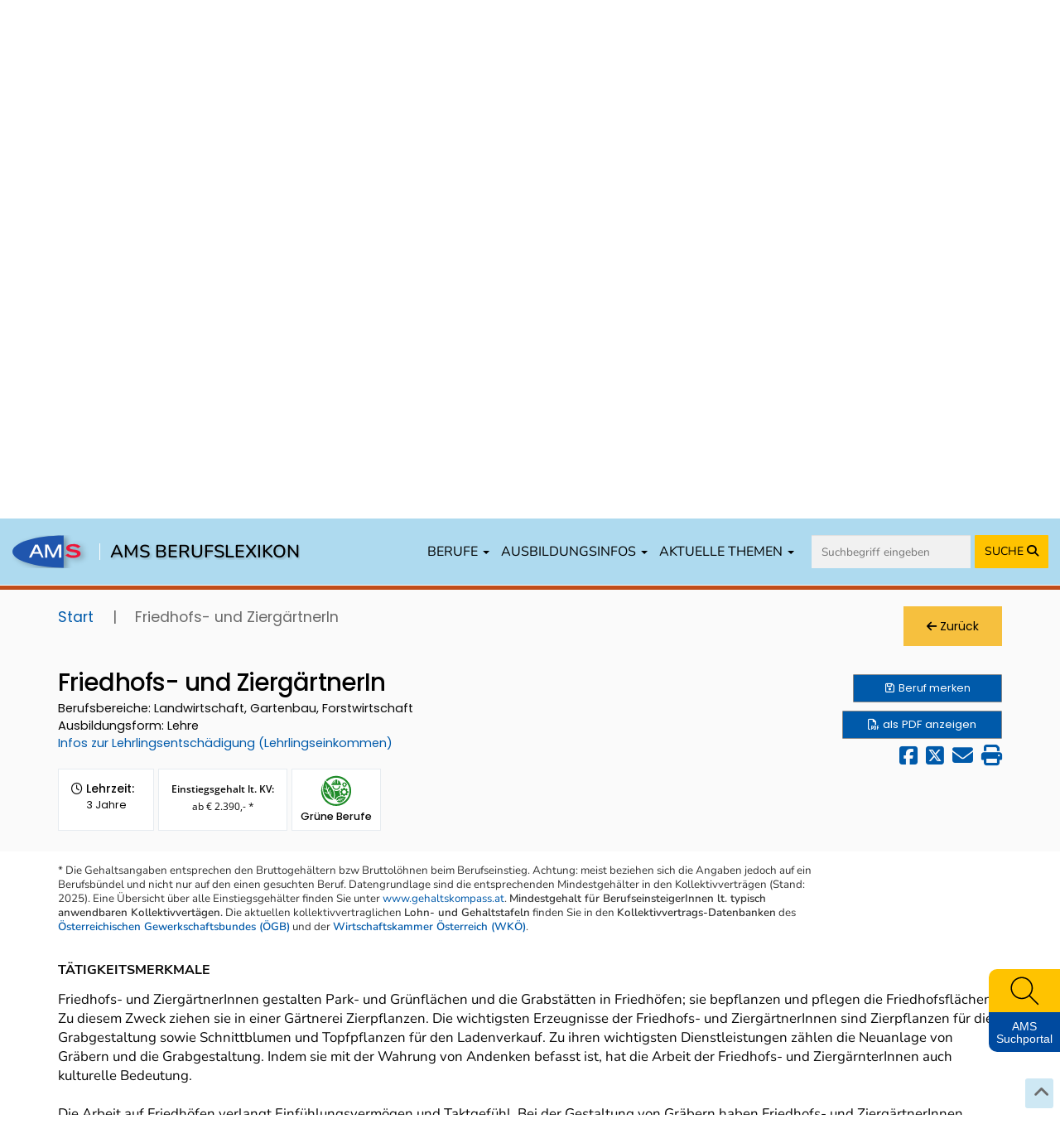

--- FILE ---
content_type: text/html; charset=UTF-8
request_url: https://www.berufslexikon.at/berufe/68-FriedhofsgaertnerIn-ZiergaertnerIn/
body_size: 30786
content:
<!DOCTYPE html>
<html lang="de">
<head>
    <meta charset="UTF-8" />
    <meta name="viewport" content="width=device-width, initial-scale=1">
    <meta name="description" content="Für den Lehrberuf „Friedhofs- und ZiergärtnerIn“ in den Bereichen „Forstwirtschaft, Jagd und Fischerei“, „Landbau und Viehwirtschaft“ und „Obst-, Wein- und Gartenbau“ finden Sie im Berufslexikon Informationen zu Tätigkeiten, Beschäftigungsmöglichkeiten, Einstiegsgehalt, beruflichen Anforderungen, zu Aus- und Weiterbildung und vieles mehr." />
    <meta name="keywords" content="Friedhofs- und ZiergärtnerIn, Landwirtschaft, Gartenbau und Forstwirtschaft, Lehrlingsentschädigung, Lehrstellen, Berufsschulen, Lehrberufe, Lehre, Lehrlingsausbildung, Berufsausbildung, Berufsschulen, Berufssuche, Berufsbeschreibung, Berufe von A bis Z, berufliche Tätigkeiten, berufliche Anforderungen, berufliche Kenntnisse und Fertigkeiten, Kompetenzen, Qualifikationen, Einstiegsgehalt" />
    <title>AMS Berufslexikon - Friedhofs- und ZiergärtnerIn</title>
    <meta property="og:title" content="AMS Berufslexikon - Friedhofs- und ZiergärtnerIn" />
    <meta property="og:url" content="https://www.berufslexikon.at/berufe/68-FriedhofsgaertnerIn-ZiergaertnerIn/" />
    <meta property="og:image" content="https://www.karrierefotos.at/media/cache/thumb5/uploads/files/Garten%2C%20Land%2C%20und%20Forstwirtschaft/gartenfacharbeiterin1.jpg" />
    <meta property="og:type" content="website" />
    <meta property="og:description" content="Für den Lehrberuf „Friedhofs- und ZiergärtnerIn“ in den Bereichen „Forstwirtschaft, Jagd und Fischerei“, „Landbau und Viehwirtschaft“ und „Obst-, Wein- und Gartenbau“ finden Sie im Berufslexikon Informationen zu Tätigkeiten, Beschäftigungsmöglichkeiten, Einstiegsgehalt, beruflichen Anforderungen, zu Aus- und Weiterbildung und vieles mehr." />
    <meta property="og:site_name" content="AMS" />
    <meta name="twitter:card" content="summary_large_image" />
    <meta name="twitter:image" content="https://www.karrierefotos.at/media/cache/thumb5/uploads/files/Garten%2C%20Land%2C%20und%20Forstwirtschaft/gartenfacharbeiterin1.jpg" />
    <meta name="twitter:title" content="AMS Berufslexikon - Friedhofs- und ZiergärtnerIn" />
    <meta name="twitter:description" content="Für den Lehrberuf „Friedhofs- und ZiergärtnerIn“ in den Bereichen „Forstwirtschaft, Jagd und Fischerei“, „Landbau und Viehwirtschaft“ und „Obst-, Wein- und Gartenbau“ finden Sie im Berufslexikon Informationen zu Tätigkeiten, Beschäftigungsmöglichkeiten, Einstiegsgehalt, beruflichen Anforderungen, zu Aus- und Weiterbildung und vieles mehr." />

                <link rel="preconnect" href="https://cdn.braintrust.at" crossorigin>
        <link rel="stylesheet" href="https://cdn.braintrust.at/fonts/css/Open%20Sans.css">
        <link rel="stylesheet" href="https://cdn.braintrust.at/fonts/css/Poppins.css">
        <link rel="stylesheet" href="https://cdn.braintrust.at/fonts/css/Inter.css">
        <link rel="stylesheet" href="https://cdn.braintrust.at/fonts/css/Nunito.css">
        <link rel="stylesheet" href="https://cdn.braintrust.at/fonts/css/Nunito%20Sans.css">

        <link rel="preconnect" href="https://www.karrierefotos.at" crossorigin>
        <link rel="preconnect" href="https://www.karrierekompass.at" crossorigin>
        <link rel="preconnect" href="https://pstats11.braintrust.at" crossorigin>

                    <link rel="stylesheet" href="https://cdn.braintrust.at/libs/bootstrap-select/1.13.18/css/bootstrap-select.min.css">
<link rel="stylesheet" href="https://cdn.braintrust.at/libs/jquery-ui/1.13.1/jquery-ui.min.css">
<link rel="stylesheet" href="https://cdn.braintrust.at/libs/bootstrap/3.4.1/css/bootstrap.min.css">
<link rel="stylesheet" href="https://cdn.braintrust.at/libs/fontawesome/6.7.1/css/all.min.css">
<link rel="stylesheet" href="https://cdn.braintrust.at/libs/datatables/1.12.1/css/dataTables.bootstrap.min.css"/>
<link rel="stylesheet" href="https://cdn.braintrust.at/libs/datatables/responsive/2.3.0/css/responsive.dataTables.min.css"/>        
                    <link rel="stylesheet" href="/css/base.min.css?v2.0.36"> <link rel="stylesheet" href="/css/dossier.css?v2.0.36">
<link rel="stylesheet" href="/css/popup_overlay.min.css?v2.0.36">
<link rel="stylesheet" href="/css/nav-from-kk.css?v2.0.36">
<link rel="stylesheet" href="/css/autocomplete.css?v2.0.36">
<link rel="stylesheet" href="/css/header.css?v2.0.36">
<link rel="stylesheet" href="/css/search.css?v2.0.36">
<link rel="stylesheet" href="/css/navigation-block.css?v2.0.36">
<link rel="stylesheet" href="/css/footer-nav.css?v2.0.36">
<link rel="stylesheet" href="/css/side-widget.css?v2.0.36">
<link rel="stylesheet" href="/css/detail.css?v2.0.36">
<link rel="stylesheet" href="/css/news.css?v2.0.36">
<link rel="stylesheet" href="/css/tab-navigation-content.css?v2.0.36">
<link rel="stylesheet" href="/css/similarberufe.css?v2.0.36">
<link rel="stylesheet" href="/css/breadcrumbs.css?v2.0.36">
<link rel="stylesheet" href="/css/links-block.css?v2.0.36">
<link rel="stylesheet" href="/css/footer.css?v2.0.36">
<link rel="stylesheet" href="/css/berufe-autocomplete.css?v2.0.36">

        
                    <link rel="apple-touch-icon" sizes="180x180" href="/img/favicons/apple-touch-icon.png?v2.0.36">
<link rel="icon" type="image/png" sizes="32x32" href="/img/favicons/favicon-32x32.png?v2.0.36">
<link rel="icon" type="image/png" sizes="16x16" href="/img/favicons/favicon-16x16.png?v2.0.36">
<link rel="manifest" href="/img/favicons/site.webmanifest?v2.0.36">
<link rel="mask-icon" href="/img/favicons/safari-pinned-tab.svg?v2.0.36" color="#5bbad5">
<link rel="shortcut icon" href="/img/favicons/favicon.ico?v2.0.36">
<meta name="msapplication-TileColor" content="#2d89ef">
<meta name="msapplication-config" content="/img/favicons/browserconfig.xml?v2.0.36">
<meta name="theme-color" content="#ffffff">        
                    <link rel="stylesheet" href="/css/custom-cookie-style.min.css?v2.0.36" />
<script src="https://cdn.braintrust.at/libs/bt-cookieconsent/1.4.1/bt-cookie-consent.min.js" type="text/javascript"></script>

<script>
    btCookieConsent.init({
        websiteName: "ams-berufslexikon",
        privacyUrl: "/datenschutz",
        categories: {
            required: {
                inUse: true,
                required: true,
                services: [],
            },
            analytic: {
                inUse: true,
                required: false,
                services: [
                    'matomo'
                ],
            },
        },
        debug: false,
        saveAndCloseButton: true,
        dialogePosition: 'middle',
        backsiteCoverColor: 'rgba(0, 0, 0, 0.7)',
        primaryColor: '#1D4777',
        borderRadius: '5px',
        websiteLogoLocation: "/img/ams_logo_small.png?v2.0.36",
        customCategoryCollapseIcon: false,
        language: 'de',
        lang: {
            de: {
                allow: 'Ja',
                deny: 'Nein',
                allowAll: 'Einverstanden',
                allowOnlyRequired: 'Nicht einverstanden',
                title: 'Sind Sie damit einverstanden, dass wir anonymisiert Ihr Surfverhalten zur Verbesserung aufzeichnen?',
                dialogeMessage: 'Diese Webseite verwendet Cookies um Ihnen das bestmögliche Surferlebnis zu ermöglichen. '+
                    'Um auch weiterhin unseren Webauftritt besser zu gestalten, analysieren wir anonymisiert das Surfverhalten unserer Nutzer und Nutzerinnen. ' +
                    'Sie können dies jederzeit in den Cookie-Einstellungen in der Datenschutzerklärung anpassen.<br><br>'+
                    'Weitere Details zu den Cookies sowie nähere Informationen zu Ihren Rechten als BenutzerIn finden Sie in der  <a href="/datenschutz#cookie-einstellungen">Datenschutzbestimmung</a>. \n',

                categories: {
                    required: {
                        details: 'Diese Cookies sind für das Funktionieren der Website erforderlich und können daher nicht deaktiviert werden. Sie können jedoch Ihren Browser so einstellen, dass er diese Cookies blockiert oder Sie benachrichtigt, aber einige Teile der Website werden dann nicht mehr vollständig funktionieren. Diese Cookies werden ausschließlich von uns verwendet und sind deshalb sogenannte First Party Cookies. Diese Cookies speichern keine personenbezogenen Daten.'
                    },
                    analytic: {
                        title: 'Anonyme Statistiken',
                        details: 'Mit Ihrer Zustimmung werden Cookies für die anonymisierte Analyse des Surfverhaltens auf dieser Webseite verwendet. Hierbei kommt das Statistiktool Matomo zum Einsatz. Die notwendige Beobachtung und Webanalytik für diese Website von uns selbst durchgeführt. <strong>Dabei werden keine personenbezogenen Daten ausgewertet</strong>.'
                    }
                },
                services: {
                    matomo: {
                        title: '',
                        details: ''
                    },
                }

            },
        },
    });
</script>        
                    <script src="//cdn.braintrust.at/libs/jquery/jquery-3.6.0.min.js"></script>
<script src="//cdn.braintrust.at/libs/jquery-ui/1.13.1/jquery-ui.min.js"></script>
<script src="//cdn.braintrust.at/libs/bootstrap/3.4.1/js/bootstrap.min.js"></script>
<script src="//cdn.braintrust.at/libs/html5shiv/3.7.2/html5shiv.min.js"></script>
<script src="//cdn.braintrust.at/libs/respondjs/respond-1.4.2.min.js"></script>
<script src="//cdn.braintrust.at/libs/datatables/1.12.1/js/jquery.dataTables.min.js"></script>
<script src="//cdn.braintrust.at/libs/bootstrap-select/1.13.18/js/bootstrap-select.min.js"></script>
<script src="//cdn.braintrust.at/libs/datatables/1.12.1/js/dataTables.bootstrap.min.js"></script>
<script src="//cdn.braintrust.at/libs/datatables/responsive/2.3.0/js/dataTables.responsive.min.js"></script>
<script src="https://cdn.jsdelivr.net/gh/dixonandmoe/rellax@master/rellax.min.js"></script>
<script src="https://www.karrierekompass.at/widget/widget_float.min.js" defer="defer"></script>           
                    <script src="/js/popup_overlay.min.js?v2.0.36" defer="defer"></script>
<script src="/js/jquery.lazy.min.js?v2.0.36" defer="defer"></script>
<script src="/js/autocomplete.js?v2.0.36" defer="defer"></script>
<script src="/js/side-widget.js?v2.0.36" defer="defer"></script>
<script src="/bundles/fosjsrouting/js/router.js?v2.0.36"></script>
<script src="/js/routing?callback=fos.Router.setData"></script>
<script src="/js/search.min.js?v2.0.36" type="text/javascript"></script>
<script>$(function(){ initSearch(false); });</script>            
    <link rel="stylesheet" type="text/css" href="//cdn.braintrust.at/libs/owl-carousel/2.3.4/assets/owl.carousel.min.css">
    <link rel="stylesheet" href="//cdn.braintrust.at/libs/photoswipe/5.4.4/photoswipe.css">
    <link rel="stylesheet" href="/css/beruf-detail.css?v2.0.36">

            <script src="//cdn.braintrust.at/libs/highcharts/5.0.9/highcharts.js" type="text/javascript"></script>
        <script type="text/javascript" src="//cdn.braintrust.at/libs/owl-carousel/2.3.4/owl.carousel.min.js"></script>
    <script src="//cdn.braintrust.at/libs/photoswipe/5.4.4/umd/photoswipe.umd.min.js"></script>
    <script src="//cdn.braintrust.at/libs/photoswipe/5.4.4/umd/photoswipe-lightbox.umd.min.js"></script>
    <script src="/js/video.min.js?v2.0.36" type="text/javascript"></script>
    <script src="/js/foto.min.js?v2.0.36" type="text/javascript"></script>
    <script src="/js/session-berufe.min.js?v2.0.36" type="text/javascript"></script>

    <link rel="canonical" href="https://www.berufslexikon.at/berufe/68-FriedhofsgaertnerIn-ZiergaertnerIn/" />
</head>
<body>
    <a id="top"></a>

            <nav id="skiplinks" class="notransition" aria-label="Skip Links">
    <p><a href="#pageContent" id="toContentSkipLink" tabindex="0">Zum Inhalt springen</a></p>
    <p><a href="#pageNav" id="toNavSkipLink" tabindex="0">Zum Navmenü springen</a></p>
    <p><a href="#" id="toSearchSkipLink" tabindex="0">Zur Suche springen</a></p>
    <p><a href="#pageFooter" id="toFooterSkipLink" tabindex="0">Zur Footer springen</a></p>
</nav>

<script>
    $(document).ready(function() {
        // IE fix for skipping nav-stops - START
        let skipLinks = $('#skiplinks a');
        let ua = window.navigator.userAgent;
        let isIE = /MSIE|Trident/.test(ua);

        if (isIE) {
            skipLinks.each(function () {
                $(this).on('keypress click', function(e) {
                    if (e.which === 13 || e.type === 'click') {
                        $($(this).attr('href')).attr("tabindex", 0);
                    }
                    $($(this).attr('href')).attr("tabindex", -1);
                });
            });
        }
        // IE fix for skipping nav-stops - END

        $('#toSearchSkipLink').on('keypress click', function(e){
            if (e.which === 13 || e.type === 'click') {
                $("#q").focus();
            }
        });
    });
</script>
    
            <section id="navigation" class="hidden-print">
    <nav class="navbar navbar-default navbar-custom navbar-fixed-top">
        <div class="container-fluid">
            <div class="navbar-header">
                <button type="button" class="navbar-toggle collapsed" data-toggle="collapse" data-target="#main-navbar" aria-expanded="false">
                    <span class="sr-only">Toggle navigation</span>
                    <span class="icon-bar top-bar"></span>
                    <span class="icon-bar middle-bar"></span>
                    <span class="icon-bar bottom-bar"></span>
                </button>

                <div class="navbar-brand">
                    <a href="https://www.ams.at/" target="_blank" class="brand-logo ripple">
                        <img src="/img/logos/ams_logo.svg?v2.0.36" alt="Brand">
                    </a>

                    <span class="nav-brand-separator"></span>

                    <a href="/" class="brand-text ripple">AMS BERUFSLEXIKON</a>
                </div>
            </div>

            <div id="main-navbar" class="collapse navbar-collapse navbar-right">
                <ul class="nav navbar-nav">
                    <li class="dropdown">
                        <a href="#" class="dropdown-toggle ripple" data-toggle="dropdown" role="button" aria-haspopup="true" aria-expanded="false">BERUFE <span class="caret"></span></a>
                        <ul class="dropdown-menu">
                            <li><a href="/berufe/" id="navWeitereInfos" class="ripple">Alle Berufe von A-Z</a></li>
                            <li><a href="/bereiche-branchen/" class="ripple">Berufe nach Bereichen/Branchen</a></li>
                            <li><a href="/grueneberufe" class="ripple">Grüne Berufe</a></li>
                            <li><a href="/beratung-in-den-biz" id="navBiz" class="ripple">Beratung in den BerufsInfoZentren (BIZ)</a></li>
                            <li><a href="/dossier/" class="ripple nav-gemerkten"><i class="fa fa-solid fa-star" aria-hidden="true"></i> Meine gemerkten Berufe</a></li>
                        </ul>
                    </li>

                    <li class="dropdown">
                        <a href="#" class="dropdown-toggle ripple" data-toggle="dropdown" role="button" aria-haspopup="true" aria-expanded="false">AUSBILDUNGSINFOS <span class="caret"></span></a>
                        <ul class="dropdown-menu">
                            <li><a href="/ausbildungsinfos/lehre" class="ripple">Lehrberufe</a></li>
                            <li><a href="/ausbildungsinfos/schule" class="ripple">Berufe mit Schulausbildungen</a></li>
                            <li><a href="/ausbildungsinfos/uni" class="ripple">Berufe mit Uni-/FH-/PH-Ausbildungen</a></li>
                            <li><a href="/ausbildungsinfos/kurzausbildungen" class="ripple">Berufe mit Kurz-/Spezialausbildungen</a></li>
                            <li><a href="/ausbildungsinfos/hilfsberufe" class="ripple">Hilfs- und Anlernberufe</a></li>
                        </ul>
                    </li>

                    <li class="dropdown">
                        <a href="#" class="dropdown-toggle ripple" data-toggle="dropdown" role="button" aria-haspopup="true" aria-expanded="false">AKTUELLE THEMEN <span class="caret"></span></a>
                        <ul class="dropdown-menu">
                            <li><a href="https://forschungsnetzwerk.ams.at/dam/jcr:ab4b25fa-aec8-4926-bf25-abd6c989992e/AMS-Berufslexikon_Berufsaussichten_Update_2024-2025.pdf" target="_blank" class="ripple">Berufsaussichten-Update <i class="fa fa-solid fa-arrow-up-right-from-square" aria-hidden="true"></i></a></li>
                            <li><a href="/spezial" id="navSchwerpunktthemen" class="ripple">Berufslexikon Spezial</a></li>
                            <li><a href="/news" class="ripple">In den Medien: News über die Arbeitswelt</a></li>
                        </ul>
                    </li>

                    <li>
                        <form id="navSearchDesktop" name="navSearchDesktop" action="/suche/" method="POST" class="navbar-form bt-hidden-xs bt-visible-sm-md-lg">
                            <div class="form-group autocomplete">
                                <input name="q" class="form-control border border-0 pr-0" type="search" value="" placeholder="Suchbegriff eingeben" aria-label="Suche">
                                <button class="btn btn-search-nav ripple" type="submit" aria-label="Suche starten">
                                    <span class="hidden-sm">SUCHE </span><i class="fa fa-solid fa-magnifying-glass" aria-hidden="true"></i>
                                </button>
                            </div>
                        </form>
                    </li>
                </ul>
            </div>

            <form id="navSearchMobile" name="navSearchMobile" action="/suche/" method="POST" class="navbar-form bt-visible-xs bt-hidden-sm-md-lg">
                <div class="form-group autocomplete">
                    <input name="q" class="form-control border border-0 pr-0" type="search" value="" placeholder="Berufs-Suche" aria-label="Suche">
                    <a href="#top" aria-labelledby="erweiterteSucheBtn">
                        <button id="erweiterteSucheBtn" class="btn btn-search-nav btn-search-options ripple" type="button" title="erweiterte Suche"><i class="fa fa-solid fa-sliders" aria-hidden="true"></i></button>
                    </a>
                    <button class="btn btn-search-nav ripple" type="submit" aria-label="Suche starten">SUCHE <i class="fa fa-solid fa-magnifying-glass" aria-hidden="true"></i></button>
                </div>
            </form>
        </div>
    </nav>
</section>
    
            <a href="/" class="hidden-print" title="Zur Startseite">
    <header id="header">
        <div class="container">
            <div class="row">
                <div class="col-xs-12">
                    <h1 class="rellax">Willkommen im<br>
                        AMS Berufslexikon</h1>
                </div>
            </div>
        </div>
    </header>
</a>

<script>
    let rellaxHeader = new Rellax('.rellax', {
        speed: -3,
        center: false,
        wrapper: null,
        round: true,
        vertical: true,
        horizontal: false
    });
</script>    
                <script>
        $(document).ready(function() {
            /*
            checkFilterkategorieAjax('ready', null);
            checkFilterkategorieAjax('change', '.search_checkbox');

            function checkFilterkategorieAjax(docEvent, element = null) {
                $(document).on(docEvent, element, function() {
                    let q_lehre     = $('#q_lehre').is(':checked') ? 1 : 0;
                    let q_schule    = $('#q_schule').is(':checked') ? 1 : 0;
                    let q_uni       = $('#q_uni').is(':checked') ? 1 : 0;
                    let q_sonstige1 = $('#q_sonstige1').is(':checked') ? 1 : 0;
                    let q_sonstige2 = $('#q_sonstige2').is(':checked') ? 1 : 0;
                    let q_alle      = $('#q_alle').is(':checked') ? 1 : 0;

                    $.ajax({
                        url: Routing.generate('checkFilterkategorie', {
                            q_alle: q_alle,
                            q_lehre: q_lehre,
                            q_schule: q_schule,
                            q_uni: q_uni,
                            q_sonstige1: q_sonstige1,
                            q_sonstige2: q_sonstige2,
                        }),
                        success: function (result) {
                            if (!$.isEmptyObject(result.filterkategorien_ids)) {
                                $('.list-item-filterkategorie').fadeOut(200);
                                $('.content-filterkategorie').fadeIn(250);

                                $.each(result.filterkategorien_ids, function (key, value) {
                                    $('#listItemFilterkategorie_' + value).fadeIn(200);
                                });
                            } else {
                                $('.content-filterkategorie').fadeOut(200);
                            }
                        }
                    });
                });
            }*/

            // Check if erweiterte Suche was used for Search - START
            // If so, expand erweiterte Suche on Page load
            let isSearchedWithErweiterteSuche = false;

            
            if (isSearchedWithErweiterteSuche) {
                $('.search-block .input-group button.btn.btn-search-options.btn-search-options-main').click();
            }
            // Check if erweiterte Suche was used for Search - END
            $('.job-filter').on('keydown', function(event) {
                if (event.key === " " || event.key === "Enter") {
                    event.preventDefault();
                    $(this).click();
                }
            });

        });
    </script>

<div class="container search-container hidden-print">
    <div class="row hidden-print row-search row-eq-height">
        <div class="col-xs-12 search-block">
            <form name="search_form" id="search_form" action="/suche/" method="POST" >
                <input type="hidden" name="q_prev" id="q_prev" value="" />
                <input type="hidden" name="q_method_prev" id="q_method_prev" value="" />
                <input type="hidden" name="q_lehre_prev" id="q_lehre_prev" value="" />
                <input type="hidden" name="q_schule_prev" id="q_schule_prev" value="" />
                <input type="hidden" name="q_uni_prev" id="q_uni_prev" value="" />
                <input type="hidden" name="q_sonstige1_prev" id="q_sonstige1_prev" value="" />
                <input type="hidden" name="q_sonstige2_prev" id="q_sonstige2_prev" value="" />
                <input type="hidden" name="q_alle_prev" id="q_alle_prev" value="" />
                <input type="hidden" name="q_letter" id="q_letter" value="" />
                <input type="hidden" name="filter_reset" id="filter_reset" value="false" />
                <input type="hidden" name="subbereich_prev" id="subbereich_prev" value="" />

                <div class="row hidden-xs">
                                        <div class="col-xs-12 col-lg-12">
                        <div class="input-group">
                            <div class="input-wrapper-search">
                                <input type="search" name="q" id="q" placeholder="Berufe finden" aria-label="Berufe finden" class="form-control" value="" autocomplete="off" />
                                <span class="fa fa-solid fa-spinner fa-spin" aria-hidden="true"></span>
                            </div>
                            <div id="berufeAutocompleteContainer" class="container">
                                <div class="row">
                                    <div class="ui-widget-content">
                                        <h2 role="status">
                                            <span class="hidden-xs visible-sm-inline visible-md-inline visible-lg-inline">Wählen Sie einen Beruf aus der </span>Ergebnisliste
                                        </h2>
                                        <span class="hidden">
                                            <p>Darstellung der Berufe nach Ausbildungsform</p>
                                        </span>
                                        <div class="autocomplete-list"></div>
                                    </div>
                                </div>
                            </div>
                            <span class="input-group-btn">
                                <button type="submit" class="btn btn-primary" title="Suche" aria-label="Suche">Suche</button>
                                <button class="btn btn-search-options btn-search-options-main" type="button" aria-label="erweiterte Suche"><i class="fa fa-solid fa-sliders" aria-hidden="true"></i> erweiterte Suche</button>
                            </span>
                        </div>
                    </div>
                </div>


                <div class="row form-inputs">
                    <div class="col-xs-12">
                        <div class="row">
                            <div class="col-xs-12">
                                <div class="alle">
                                    <input type="checkbox" name="q_alle" value="1" class="search_checkbox" id="q_alle" checked="checked" /><label for="q_alle"><span>Alle</span></label>
                                </div>
                            </div>
                        </div>

                        <div class="row">
                            <div class="col-xs-12">
                                <div class="lehre">
                                    <input type="checkbox" name="q_lehre" value="1" class="search_checkbox" id="q_lehre"  /><label for="q_lehre"><span>Lehre<span class="fa fa-circle"></span></span></label>
                                </div>
                                <div class="schule">
                                    <input type="checkbox" name="q_schule" value="1" class="search_checkbox" id="q_schule"  /><label for="q_schule"><span>Schule<span class="fa fa-circle"></span></span></label>
                                </div>
                                <div class="uni">
                                    <input type="checkbox" name="q_uni" value="1" class="search_checkbox" id="q_uni"  /><label for="q_uni"><span>Uni/FH/PH<span class="fa fa-solid fa-circle"></span></span></label>
                                </div>
                                <div class="sonstige1">
                                    <input type="checkbox" name="q_sonstige1" value="1" class="search_checkbox" id="q_sonstige1"  /><label for="q_sonstige1"><span>Hilfs-/Anlernberufe<span class="fa fa-solid fa-circle"></span></span></label>
                                </div>
                                <div class="sonstige2">
                                    <input type="checkbox" name="q_sonstige2" value="1" class="search_checkbox" id="q_sonstige2"  /><label for="q_sonstige2"><span>Kurz-/Spezialausbildung<span class="fa fa-solid fa-circle"></span></span></label>
                                </div>
                            </div>
                        </div>
                    </div>
                </div>

                <!-- Erweitere Suche - START -->
                <div class="erweitere-suche">
                                        <div class="row" style="margin-bottom: 20px">
                        <div class="col-xs-12">
                            <span class="tab-search-heading filterkategorie-heading">Filter</span>
                                                                                                                                                                                                                                                                                                                                                                                                                        <label class="job-filter btn-hover " tabindex="0" title="Grüne Berufe umfassen neue, aufstrebende und traditionelle grüne Berufe." data-toggle="tooltip" data-placement="bottom" >
                                        <input type="checkbox" value="5" id="input_filterkategorie_5" name="f[5]"
                                               class="job-checkbox"  style="display: none">
                                        <img style="width: 30px; margin-right: 5px" alt="Grüne Berufe Bild" src="/img/icons/icon_green_job.svg?v2.0.36">
                                        Grüne Berufe
                                    </label>
                                                                                                                                                                                                        <label class="job-filter btn-hover " tabindex="0" title="Grüner werdende Berufe umfassen Berufe mit einem veränderten Anforderungs-, Tätigkeits- und Kompetenzprofil, das mit dem grünen Wandel in Zusammenhang steht." data-toggle="tooltip" data-placement="bottom" >
                                        <input type="checkbox" value="6" id="input_filterkategorie_6" name="f[6]"
                                               class="job-checkbox"  style="display: none">
                                        <img style="width: 30px; margin-right: 5px" alt="Grüner werdende Berufe Bild" src="/img/icons/icon_gruener_werdender_job.svg?v2.0.36">
                                        Grüner werdende Berufe
                                    </label>
                                                                                    </div>
                    </div>

                                        
                                                                                                                                                                                                                        
                    <!-- Filterkategorie - START -->
                    <div class="row">
                        <div class="col-xs-12 content-filterkategorie content-expand"  >
                            <span class="tab-search-heading filterkategorie-heading">Zusatzfilter Kurz-/Spezialausbildung</span>

                            <div class="content" id="search-filterkategorie">
                                <div class="row form-bereiche" id="form-filterkategorie">
                                    <div class="col-xs-12">
                                        <ul id="filterkategorie">
                                                                                                                                                
                                                    <li id="listItemFilterkategorie_2" class="list-item-filterkategorie">
                                                        <input type="checkbox" value="2" id="input_filterkategorie_2" name="f[2]"
                                                               class="input_filterkategorie"
                                                                                                                       />

                                                    <label for="input_filterkategorie_2"><span class="">Ausbildung mit Vorqualifikation</span></label>
                                                    </li>
                                                                                                                                                                                                
                                                    <li id="listItemFilterkategorie_1" class="list-item-filterkategorie">
                                                        <input type="checkbox" value="1" id="input_filterkategorie_1" name="f[1]"
                                                               class="input_filterkategorie"
                                                                                                                       />

                                                    <label for="input_filterkategorie_1"><span class="">Ausbildung ohne Vorqualifikation</span></label>
                                                    </li>
                                                                                                                                                                                                
                                                    <li id="listItemFilterkategorie_4" class="list-item-filterkategorie">
                                                        <input type="checkbox" value="4" id="input_filterkategorie_4" name="f[4]"
                                                               class="input_filterkategorie"
                                                                                                                       />

                                                    <label for="input_filterkategorie_4"><span class="">Autodidaktische (selbstständige) Aneignung</span></label>
                                                    </li>
                                                                                                                                                                                                
                                                    <li id="listItemFilterkategorie_3" class="list-item-filterkategorie">
                                                        <input type="checkbox" value="3" id="input_filterkategorie_3" name="f[3]"
                                                               class="input_filterkategorie"
                                                                                                                       />

                                                    <label for="input_filterkategorie_3"><span class="">Betriebsinterne Ausbildung</span></label>
                                                    </li>
                                                                                                                                                                                                                                                                                                                            </ul>
                                    </div>
                                </div>
                            </div>
                        </div>
                    </div>
                    <!-- Filterkategorie - END -->

                    <div class="row">
                        <!-- Berufsbereich - START -->
                        <div class="col-xs-6">
                            <div class="dropdown">
                                <button id="berufsbereichDropdown" type="button" data-toggle="dropdown" aria-haspopup="true" aria-expanded="false">
                                    Berufsbereich
                                    <span class="bereiche-counts">
                                        
                                                                                                                                                                                                                                                                                                                                                                                                                                                                                                                                                                                                                                                                                                                                                                                                                                                                                                                                                                                                                                                                                                                                                                                                                                                                                                                                                                                                                                                                                                                                                                                                                                                                                                                                                                                                                                                                                                                                                                                                                                                                                                                                                                                                                                                                                                                                                                                                                                                                                                                                                                                                                                                                                                                                                                                                                                                                                                                                                                                                                                                                                                                                                                                                                                                                                                                                                                                                                                                                                                                                                                                                                                                                                                                                                                                                                                                                                                                                                                                                                                                                                                                                                                                                                                                                                                                                                                                                                                                                                                                                                                                                                                                                                                                                                                                                                                                                                                                                                                                                                                                                                                                                                                                                                                                                                                                                                                                                                                                                                                                                                                                                                                                                                                                                                                                                                                                                                                                                                                                                                                                                                                                                                                                                                                                                                                                                                                                                                                                                                                                                                                                                                                                                                                                                                                                                                                                                                                                                                                                                                                                                                                                                                                                                                                                                                                                                                                                                                                                                                                                                                                                                                                                                                                                                                                                                                                                                                                                                                                                                                                                                                                                                                                                                                                                                                                                                                                                                                                                                                                                                                                                                                                                                                                                                                                                                                                                                                                                                                                                                                                                                                                                                                                                                                                                                                                                                                                                                                                                                                                                                                                                                                                                                                                                                                                                    
                                                                                    &nbsp;
                                                                            </span>
                                    <span class="caret"></span>
                                </button>
                            </div>
                        </div>
                        <!-- Berufsbereich - END -->

                        <div class="col-xs-6"></div>
                    </div>

                    <!-- Berufsbereich Content expand - START -->
                    <div class="row">
                        <div class="col-xs-12 content-expand">
                            <div class="content" id="search-berufsbereich">
                                <div class="row form-bereiche" id="form-bereiche">
                                    <div class="col-xs-12">
                                        <ul id="bereiche">
                                                                                                                                                                                                                                                                                                                                                                                                                                                                                                                                                                                                                                                                                                                                                                                                                                                                                                                                                                        <li>
                                                    <input type="checkbox" value="84" id="input_bereich_84" name="b[84]" class="input_bereich"  />
                                                    <label for="input_bereich_84"><span class="sr-only">Bau, Baunebengewerbe, Holz, Gebäudetechnik</span></label>
                                                    <a role="button" data-toggle="collapse" href="#subbereiche_84" aria-expanded="false" aria-controls="subbereiche_84" class="collapsed">
                                                        Bau, Baunebengewerbe, Holz, Gebäudetechnik
                                                    </a>
                                                    <ul id="subbereiche_84" class="collapse">
                                                                                                                    <li>
                                                                <input type="checkbox" value="270" id="input_subbereich_270" name="s[270]" class="input_subbereich"  />
                                                                <label for="input_subbereich_270">Anlern- und Hilfsberufe Bau, Holz</label>
                                                            </li>
                                                                                                                    <li>
                                                                <input type="checkbox" value="272" id="input_subbereich_272" name="s[272]" class="input_subbereich"  />
                                                                <label for="input_subbereich_272">Bautechnik, Hochbau, Tiefbau</label>
                                                            </li>
                                                                                                                    <li>
                                                                <input type="checkbox" value="271" id="input_subbereich_271" name="s[271]" class="input_subbereich"  />
                                                                <label for="input_subbereich_271">Gebäudetechnik</label>
                                                            </li>
                                                                                                                    <li>
                                                                <input type="checkbox" value="273" id="input_subbereich_273" name="s[273]" class="input_subbereich"  />
                                                                <label for="input_subbereich_273">Innenausbau, Raumausstattung</label>
                                                            </li>
                                                                                                                    <li>
                                                                <input type="checkbox" value="274" id="input_subbereich_274" name="s[274]" class="input_subbereich"  />
                                                                <label for="input_subbereich_274">Planungswesen, Architektur</label>
                                                            </li>
                                                                                                                    <li>
                                                                <input type="checkbox" value="276" id="input_subbereich_276" name="s[276]" class="input_subbereich"  />
                                                                <label for="input_subbereich_276">Tischlerei, Holz- und Sägetechnik</label>
                                                            </li>
                                                                                                            </ul>
                                                </li>
                                                                                                                                                                                                                                                                                                                                                                                                                                                                                                                                                                                                                                                                                                                                                <li>
                                                    <input type="checkbox" value="85" id="input_bereich_85" name="b[85]" class="input_bereich"  />
                                                    <label for="input_bereich_85"><span class="sr-only">Bergbau, Rohstoffe, Glas, Keramik, Stein</span></label>
                                                    <a role="button" data-toggle="collapse" href="#subbereiche_85" aria-expanded="false" aria-controls="subbereiche_85" class="collapsed">
                                                        Bergbau, Rohstoffe, Glas, Keramik, Stein
                                                    </a>
                                                    <ul id="subbereiche_85" class="collapse">
                                                                                                                    <li>
                                                                <input type="checkbox" value="277" id="input_subbereich_277" name="s[277]" class="input_subbereich"  />
                                                                <label for="input_subbereich_277">Anlern- und Hilfsberufe Bergbau, Rohstoffe</label>
                                                            </li>
                                                                                                                    <li>
                                                                <input type="checkbox" value="278" id="input_subbereich_278" name="s[278]" class="input_subbereich"  />
                                                                <label for="input_subbereich_278">Bergbau, Rohstoffe</label>
                                                            </li>
                                                                                                                    <li>
                                                                <input type="checkbox" value="279" id="input_subbereich_279" name="s[279]" class="input_subbereich"  />
                                                                <label for="input_subbereich_279">Glas</label>
                                                            </li>
                                                                                                                    <li>
                                                                <input type="checkbox" value="280" id="input_subbereich_280" name="s[280]" class="input_subbereich"  />
                                                                <label for="input_subbereich_280">Keramik, Stein</label>
                                                            </li>
                                                                                                            </ul>
                                                </li>
                                                                                                                                                                                                                                                                                                                                                                                                                                                                                                                                                                                                                                                                                                                                                                                                                                                                                                                                                                                                                                                                                                                                                                                                                                                                                                                                                                                                                                                                                                                                    <li>
                                                    <input type="checkbox" value="86" id="input_bereich_86" name="b[86]" class="input_bereich"  />
                                                    <label for="input_bereich_86"><span class="sr-only">Büro, Marketing, Finanz, Recht, Sicherheit</span></label>
                                                    <a role="button" data-toggle="collapse" href="#subbereiche_86" aria-expanded="false" aria-controls="subbereiche_86" class="collapsed">
                                                        Büro, Marketing, Finanz, Recht, Sicherheit
                                                    </a>
                                                    <ul id="subbereiche_86" class="collapse">
                                                                                                                    <li>
                                                                <input type="checkbox" value="281" id="input_subbereich_281" name="s[281]" class="input_subbereich"  />
                                                                <label for="input_subbereich_281">Anlern- und Hilfsberufe Büro</label>
                                                            </li>
                                                                                                                    <li>
                                                                <input type="checkbox" value="282" id="input_subbereich_282" name="s[282]" class="input_subbereich"  />
                                                                <label for="input_subbereich_282">Bank-, Finanz- und Versicherungswesen</label>
                                                            </li>
                                                                                                                    <li>
                                                                <input type="checkbox" value="283" id="input_subbereich_283" name="s[283]" class="input_subbereich"  />
                                                                <label for="input_subbereich_283">Bundesheer, Öffentliche Sicherheit</label>
                                                            </li>
                                                                                                                    <li>
                                                                <input type="checkbox" value="284" id="input_subbereich_284" name="s[284]" class="input_subbereich"  />
                                                                <label for="input_subbereich_284">Industrie- und Gewerbekaufleute</label>
                                                            </li>
                                                                                                                    <li>
                                                                <input type="checkbox" value="285" id="input_subbereich_285" name="s[285]" class="input_subbereich"  />
                                                                <label for="input_subbereich_285">Management, Organisation</label>
                                                            </li>
                                                                                                                    <li>
                                                                <input type="checkbox" value="286" id="input_subbereich_286" name="s[286]" class="input_subbereich"  />
                                                                <label for="input_subbereich_286">Marketing, Werbung, Public Relations</label>
                                                            </li>
                                                                                                                    <li>
                                                                <input type="checkbox" value="287" id="input_subbereich_287" name="s[287]" class="input_subbereich"  />
                                                                <label for="input_subbereich_287">Private Sicherheits- und Wachdienste</label>
                                                            </li>
                                                                                                                    <li>
                                                                <input type="checkbox" value="288" id="input_subbereich_288" name="s[288]" class="input_subbereich"  />
                                                                <label for="input_subbereich_288">Recht</label>
                                                            </li>
                                                                                                                    <li>
                                                                <input type="checkbox" value="289" id="input_subbereich_289" name="s[289]" class="input_subbereich"  />
                                                                <label for="input_subbereich_289">Sekretariat, Kaufmännische Assistenz</label>
                                                            </li>
                                                                                                                    <li>
                                                                <input type="checkbox" value="290" id="input_subbereich_290" name="s[290]" class="input_subbereich"  />
                                                                <label for="input_subbereich_290">Wirtschaft und Technik</label>
                                                            </li>
                                                                                                                    <li>
                                                                <input type="checkbox" value="291" id="input_subbereich_291" name="s[291]" class="input_subbereich"  />
                                                                <label for="input_subbereich_291">Wirtschaftsberatung, Unternehmensdienstleistungen</label>
                                                            </li>
                                                                                                            </ul>
                                                </li>
                                                                                                                                                                                                                                                                                                                                                                                                                                                                                                                                                                                                                                    <li>
                                                    <input type="checkbox" value="87" id="input_bereich_87" name="b[87]" class="input_bereich"  />
                                                    <label for="input_bereich_87"><span class="sr-only">Chemie, Biotechnologie, Lebensmittel, Kunststoffe</span></label>
                                                    <a role="button" data-toggle="collapse" href="#subbereiche_87" aria-expanded="false" aria-controls="subbereiche_87" class="collapsed">
                                                        Chemie, Biotechnologie, Lebensmittel, Kunststoffe
                                                    </a>
                                                    <ul id="subbereiche_87" class="collapse">
                                                                                                                    <li>
                                                                <input type="checkbox" value="292" id="input_subbereich_292" name="s[292]" class="input_subbereich"  />
                                                                <label for="input_subbereich_292">Anlern- und Hilfsberufe Lebensmittel, Biotechnologie, Chemie</label>
                                                            </li>
                                                                                                                    <li>
                                                                <input type="checkbox" value="293" id="input_subbereich_293" name="s[293]" class="input_subbereich"  />
                                                                <label for="input_subbereich_293">Biotechnologie, Chemie, Kunststoffproduktion</label>
                                                            </li>
                                                                                                                    <li>
                                                                <input type="checkbox" value="294" id="input_subbereich_294" name="s[294]" class="input_subbereich"  />
                                                                <label for="input_subbereich_294">Lebensmittelherstellung</label>
                                                            </li>
                                                                                                            </ul>
                                                </li>
                                                                                                                                                                                                                                                                                                                                                                                                                                                                                                                                                                                                                                                                                                                                                                                                                                                                                                                                                                                                                                                                                                                                                                                                                                                                                                                                                                                                                                                                                                                                    <li>
                                                    <input type="checkbox" value="88" id="input_bereich_88" name="b[88]" class="input_bereich"  />
                                                    <label for="input_bereich_88"><span class="sr-only">Elektrotechnik, Elektronik, Telekommunikation, IT</span></label>
                                                    <a role="button" data-toggle="collapse" href="#subbereiche_88" aria-expanded="false" aria-controls="subbereiche_88" class="collapsed">
                                                        Elektrotechnik, Elektronik, Telekommunikation, IT
                                                    </a>
                                                    <ul id="subbereiche_88" class="collapse">
                                                                                                                    <li>
                                                                <input type="checkbox" value="364" id="input_subbereich_364" name="s[364]" class="input_subbereich"  />
                                                                <label for="input_subbereich_364">Anlern- und Hilfsberufe Elektrotechnik</label>
                                                            </li>
                                                                                                                    <li>
                                                                <input type="checkbox" value="299" id="input_subbereich_299" name="s[299]" class="input_subbereich"  />
                                                                <label for="input_subbereich_299">Automatisierungs- und Anlagentechnik</label>
                                                            </li>
                                                                                                                    <li>
                                                                <input type="checkbox" value="295" id="input_subbereich_295" name="s[295]" class="input_subbereich"  />
                                                                <label for="input_subbereich_295">Datenbanken</label>
                                                            </li>
                                                                                                                    <li>
                                                                <input type="checkbox" value="296" id="input_subbereich_296" name="s[296]" class="input_subbereich"  />
                                                                <label for="input_subbereich_296">EDV- und Netzwerktechnik</label>
                                                            </li>
                                                                                                                    <li>
                                                                <input type="checkbox" value="297" id="input_subbereich_297" name="s[297]" class="input_subbereich"  />
                                                                <label for="input_subbereich_297">Elektroinstallation, Betriebselektrik</label>
                                                            </li>
                                                                                                                    <li>
                                                                <input type="checkbox" value="298" id="input_subbereich_298" name="s[298]" class="input_subbereich"  />
                                                                <label for="input_subbereich_298">Elektromechanik, Elektromaschinen</label>
                                                            </li>
                                                                                                                    <li>
                                                                <input type="checkbox" value="300" id="input_subbereich_300" name="s[300]" class="input_subbereich"  />
                                                                <label for="input_subbereich_300">Industrielle Elektronik, Mikroelektronik, Messtechnik</label>
                                                            </li>
                                                                                                                    <li>
                                                                <input type="checkbox" value="301" id="input_subbereich_301" name="s[301]" class="input_subbereich"  />
                                                                <label for="input_subbereich_301">IT-Analyse und -Organisation</label>
                                                            </li>
                                                                                                                    <li>
                                                                <input type="checkbox" value="302" id="input_subbereich_302" name="s[302]" class="input_subbereich"  />
                                                                <label for="input_subbereich_302">IT-Support, -Schulung, -Beratung und -Vertrieb</label>
                                                            </li>
                                                                                                                    <li>
                                                                <input type="checkbox" value="303" id="input_subbereich_303" name="s[303]" class="input_subbereich"  />
                                                                <label for="input_subbereich_303">Softwaretechnik, Programmierung</label>
                                                            </li>
                                                                                                                    <li>
                                                                <input type="checkbox" value="304" id="input_subbereich_304" name="s[304]" class="input_subbereich"  />
                                                                <label for="input_subbereich_304">Telekommunikation, Nachrichtentechnik</label>
                                                            </li>
                                                                                                            </ul>
                                                </li>
                                                                                                                                                                                                                                                                                                                                                                                                                                                                                                                                                                                                                                                                                                                                                                                                                                                                                                                                                                                                                                                                                    <li>
                                                    <input type="checkbox" value="89" id="input_bereich_89" name="b[89]" class="input_bereich"  />
                                                    <label for="input_bereich_89"><span class="sr-only">Handel, Logistik, Verkehr</span></label>
                                                    <a role="button" data-toggle="collapse" href="#subbereiche_89" aria-expanded="false" aria-controls="subbereiche_89" class="collapsed">
                                                        Handel, Logistik, Verkehr
                                                    </a>
                                                    <ul id="subbereiche_89" class="collapse">
                                                                                                                    <li>
                                                                <input type="checkbox" value="305" id="input_subbereich_305" name="s[305]" class="input_subbereich"  />
                                                                <label for="input_subbereich_305">Anlern- und Hilfsberufe Handel, Kassa</label>
                                                            </li>
                                                                                                                    <li>
                                                                <input type="checkbox" value="306" id="input_subbereich_306" name="s[306]" class="input_subbereich"  />
                                                                <label for="input_subbereich_306">Anlern- und Hilfsberufe Logistik, Verkehr</label>
                                                            </li>
                                                                                                                    <li>
                                                                <input type="checkbox" value="308" id="input_subbereich_308" name="s[308]" class="input_subbereich"  />
                                                                <label for="input_subbereich_308">Einzel-, Groß- und Online-Handel</label>
                                                            </li>
                                                                                                                    <li>
                                                                <input type="checkbox" value="309" id="input_subbereich_309" name="s[309]" class="input_subbereich"  />
                                                                <label for="input_subbereich_309">Lager, Logistik</label>
                                                            </li>
                                                                                                                    <li>
                                                                <input type="checkbox" value="311" id="input_subbereich_311" name="s[311]" class="input_subbereich"  />
                                                                <label for="input_subbereich_311">Verkaufsaußendienst, Verkaufsvermittlung</label>
                                                            </li>
                                                                                                                    <li>
                                                                <input type="checkbox" value="307" id="input_subbereich_307" name="s[307]" class="input_subbereich"  />
                                                                <label for="input_subbereich_307">Verkehr</label>
                                                            </li>
                                                                                                                    <li>
                                                                <input type="checkbox" value="312" id="input_subbereich_312" name="s[312]" class="input_subbereich"  />
                                                                <label for="input_subbereich_312">Vertrieb, Beratung, Einkauf</label>
                                                            </li>
                                                                                                            </ul>
                                                </li>
                                                                                                                                                                                                                                                                                                                                                                                                            <li>
                                                    <input type="checkbox" value="90" id="input_bereich_90" name="b[90]" class="input_bereich"  />
                                                    <label for="input_bereich_90"><span class="sr-only">Landwirtschaft, Gartenbau, Forstwirtschaft</span></label>
                                                    <a role="button" data-toggle="collapse" href="#subbereiche_90" aria-expanded="false" aria-controls="subbereiche_90" class="collapsed">
                                                        Landwirtschaft, Gartenbau, Forstwirtschaft
                                                    </a>
                                                    <ul id="subbereiche_90" class="collapse">
                                                                                                                    <li>
                                                                <input type="checkbox" value="316" id="input_subbereich_316" name="s[316]" class="input_subbereich"  />
                                                                <label for="input_subbereich_316">Obst-, Wein- und Gartenbau</label>
                                                            </li>
                                                                                                            </ul>
                                                </li>
                                                                                                                                                                                                                                                                                                                                                                                                                                                                                                                                                                                                                                                                                                                                                                                                                                                            <li>
                                                    <input type="checkbox" value="91" id="input_bereich_91" name="b[91]" class="input_bereich"  />
                                                    <label for="input_bereich_91"><span class="sr-only">Maschinenbau, Kfz, Metall</span></label>
                                                    <a role="button" data-toggle="collapse" href="#subbereiche_91" aria-expanded="false" aria-controls="subbereiche_91" class="collapsed">
                                                        Maschinenbau, Kfz, Metall
                                                    </a>
                                                    <ul id="subbereiche_91" class="collapse">
                                                                                                                    <li>
                                                                <input type="checkbox" value="317" id="input_subbereich_317" name="s[317]" class="input_subbereich"  />
                                                                <label for="input_subbereich_317">Anlern- und Hilfsberufe Kfz, Metall</label>
                                                            </li>
                                                                                                                    <li>
                                                                <input type="checkbox" value="318" id="input_subbereich_318" name="s[318]" class="input_subbereich"  />
                                                                <label for="input_subbereich_318">Kfz-Bau und Fahrzeugservice</label>
                                                            </li>
                                                                                                                    <li>
                                                                <input type="checkbox" value="319" id="input_subbereich_319" name="s[319]" class="input_subbereich"  />
                                                                <label for="input_subbereich_319">Maschinen- und Anlagenbau</label>
                                                            </li>
                                                                                                                    <li>
                                                                <input type="checkbox" value="367" id="input_subbereich_367" name="s[367]" class="input_subbereich"  />
                                                                <label for="input_subbereich_367">Maschineneinrichtung und -optimierung</label>
                                                            </li>
                                                                                                                    <li>
                                                                <input type="checkbox" value="320" id="input_subbereich_320" name="s[320]" class="input_subbereich"  />
                                                                <label for="input_subbereich_320">Metallbe- und -verarbeitung</label>
                                                            </li>
                                                                                                            </ul>
                                                </li>
                                                                                                                                                                                                                                                                                                                                                                                                                                                                                                                                                                                                                                                                                                                                                                                                                                                                                                                                                                                                                                                                                                                                                                                                <li>
                                                    <input type="checkbox" value="92" id="input_bereich_92" name="b[92]" class="input_bereich"  />
                                                    <label for="input_bereich_92"><span class="sr-only">Medien, Grafik, Design, Druck, Kunst, Kunsthandwerk</span></label>
                                                    <a role="button" data-toggle="collapse" href="#subbereiche_92" aria-expanded="false" aria-controls="subbereiche_92" class="collapsed">
                                                        Medien, Grafik, Design, Druck, Kunst, Kunsthandwerk
                                                    </a>
                                                    <ul id="subbereiche_92" class="collapse">
                                                                                                                    <li>
                                                                <input type="checkbox" value="322" id="input_subbereich_322" name="s[322]" class="input_subbereich"  />
                                                                <label for="input_subbereich_322">Anlern- und Hilfsberufe Kunst, Druck, Papier</label>
                                                            </li>
                                                                                                                    <li>
                                                                <input type="checkbox" value="323" id="input_subbereich_323" name="s[323]" class="input_subbereich"  />
                                                                <label for="input_subbereich_323">Bildende Kunst, Fotografie</label>
                                                            </li>
                                                                                                                    <li>
                                                                <input type="checkbox" value="324" id="input_subbereich_324" name="s[324]" class="input_subbereich"  />
                                                                <label for="input_subbereich_324">Darstellende Kunst, Musik</label>
                                                            </li>
                                                                                                                    <li>
                                                                <input type="checkbox" value="325" id="input_subbereich_325" name="s[325]" class="input_subbereich"  />
                                                                <label for="input_subbereich_325">Druck, Druckvorstufe, Papier</label>
                                                            </li>
                                                                                                                    <li>
                                                                <input type="checkbox" value="326" id="input_subbereich_326" name="s[326]" class="input_subbereich"  />
                                                                <label for="input_subbereich_326">Grafik, Design</label>
                                                            </li>
                                                                                                                    <li>
                                                                <input type="checkbox" value="327" id="input_subbereich_327" name="s[327]" class="input_subbereich"  />
                                                                <label for="input_subbereich_327">Kunsthandwerk, Uhren, Schmuck</label>
                                                            </li>
                                                                                                                    <li>
                                                                <input type="checkbox" value="328" id="input_subbereich_328" name="s[328]" class="input_subbereich"  />
                                                                <label for="input_subbereich_328">Printmedien, Neue Medien</label>
                                                            </li>
                                                                                                                    <li>
                                                                <input type="checkbox" value="329" id="input_subbereich_329" name="s[329]" class="input_subbereich"  />
                                                                <label for="input_subbereich_329">Rundfunk, Film und Fernsehen</label>
                                                            </li>
                                                                                                            </ul>
                                                </li>
                                                                                                                                                                                                                                                                                                                                                                                                                                                                                                                                                                                                                                    <li>
                                                    <input type="checkbox" value="93" id="input_bereich_93" name="b[93]" class="input_bereich"  />
                                                    <label for="input_bereich_93"><span class="sr-only">Reinigung, Hausbetreuung, Anlern- und Hilfsberufe</span></label>
                                                    <a role="button" data-toggle="collapse" href="#subbereiche_93" aria-expanded="false" aria-controls="subbereiche_93" class="collapsed">
                                                        Reinigung, Hausbetreuung, Anlern- und Hilfsberufe
                                                    </a>
                                                    <ul id="subbereiche_93" class="collapse">
                                                                                                                    <li>
                                                                <input type="checkbox" value="330" id="input_subbereich_330" name="s[330]" class="input_subbereich"  />
                                                                <label for="input_subbereich_330">Allgemeine und sonstige Anlern- und Hilfsberufe</label>
                                                            </li>
                                                                                                                    <li>
                                                                <input type="checkbox" value="331" id="input_subbereich_331" name="s[331]" class="input_subbereich"  />
                                                                <label for="input_subbereich_331">Hausbetreuung, Liegenschaftsverwaltung</label>
                                                            </li>
                                                                                                                    <li>
                                                                <input type="checkbox" value="332" id="input_subbereich_332" name="s[332]" class="input_subbereich"  />
                                                                <label for="input_subbereich_332">Reinigung</label>
                                                            </li>
                                                                                                            </ul>
                                                </li>
                                                                                                                                                                                                                                                                                                                                                                                                                                                                                                                                                                                                                                                                                                                                                                                                                                                                                                                                                                                                                                                                                                                                                                                                                                                                                                                                                                                                                                                                                                                                    <li>
                                                    <input type="checkbox" value="94" id="input_bereich_94" name="b[94]" class="input_bereich"  />
                                                    <label for="input_bereich_94"><span class="sr-only">Soziales, Gesundheit, Schönheitspflege</span></label>
                                                    <a role="button" data-toggle="collapse" href="#subbereiche_94" aria-expanded="false" aria-controls="subbereiche_94" class="collapsed">
                                                        Soziales, Gesundheit, Schönheitspflege
                                                    </a>
                                                    <ul id="subbereiche_94" class="collapse">
                                                                                                                    <li>
                                                                <input type="checkbox" value="333" id="input_subbereich_333" name="s[333]" class="input_subbereich"  />
                                                                <label for="input_subbereich_333">Ärztliche Berufe</label>
                                                            </li>
                                                                                                                    <li>
                                                                <input type="checkbox" value="334" id="input_subbereich_334" name="s[334]" class="input_subbereich"  />
                                                                <label for="input_subbereich_334">Gehobene medizinisch-technische Dienste</label>
                                                            </li>
                                                                                                                    <li>
                                                                <input type="checkbox" value="335" id="input_subbereich_335" name="s[335]" class="input_subbereich"  />
                                                                <label for="input_subbereich_335">Gesundheits- und Krankenpflege, Hebammen</label>
                                                            </li>
                                                                                                                    <li>
                                                                <input type="checkbox" value="336" id="input_subbereich_336" name="s[336]" class="input_subbereich"  />
                                                                <label for="input_subbereich_336">Gewerbliche und technische Gesundheitsberufe</label>
                                                            </li>
                                                                                                                    <li>
                                                                <input type="checkbox" value="337" id="input_subbereich_337" name="s[337]" class="input_subbereich"  />
                                                                <label for="input_subbereich_337">Handel mit Gesundheitsprodukten</label>
                                                            </li>
                                                                                                                    <li>
                                                                <input type="checkbox" value="338" id="input_subbereich_338" name="s[338]" class="input_subbereich"  />
                                                                <label for="input_subbereich_338">Kinderpädagogik und -betreuung</label>
                                                            </li>
                                                                                                                    <li>
                                                                <input type="checkbox" value="339" id="input_subbereich_339" name="s[339]" class="input_subbereich"  />
                                                                <label for="input_subbereich_339">Medizinische Assistenzberufe, Sanitätsberufe, Massage</label>
                                                            </li>
                                                                                                                    <li>
                                                                <input type="checkbox" value="340" id="input_subbereich_340" name="s[340]" class="input_subbereich"  />
                                                                <label for="input_subbereich_340">Religiöse Dienste, Seelsorge, Bestattung</label>
                                                            </li>
                                                                                                                    <li>
                                                                <input type="checkbox" value="341" id="input_subbereich_341" name="s[341]" class="input_subbereich"  />
                                                                <label for="input_subbereich_341">Schönheitspflege, Kosmetik</label>
                                                            </li>
                                                                                                                    <li>
                                                                <input type="checkbox" value="363" id="input_subbereich_363" name="s[363]" class="input_subbereich"  />
                                                                <label for="input_subbereich_363">Sozial- und Gesundheitsmanagement</label>
                                                            </li>
                                                                                                                    <li>
                                                                <input type="checkbox" value="342" id="input_subbereich_342" name="s[342]" class="input_subbereich"  />
                                                                <label for="input_subbereich_342">Soziale Betreuung, Beratung, Therapie</label>
                                                            </li>
                                                                                                            </ul>
                                                </li>
                                                                                                                                                                                                                                                                                                                                                                                                                                                                                                                                                                                                                                    <li>
                                                    <input type="checkbox" value="95" id="input_bereich_95" name="b[95]" class="input_bereich"  />
                                                    <label for="input_bereich_95"><span class="sr-only">Textil und Bekleidung, Mode, Leder</span></label>
                                                    <a role="button" data-toggle="collapse" href="#subbereiche_95" aria-expanded="false" aria-controls="subbereiche_95" class="collapsed">
                                                        Textil und Bekleidung, Mode, Leder
                                                    </a>
                                                    <ul id="subbereiche_95" class="collapse">
                                                                                                                    <li>
                                                                <input type="checkbox" value="343" id="input_subbereich_343" name="s[343]" class="input_subbereich"  />
                                                                <label for="input_subbereich_343">Anlern- und Hilfsberufe Textil</label>
                                                            </li>
                                                                                                                    <li>
                                                                <input type="checkbox" value="344" id="input_subbereich_344" name="s[344]" class="input_subbereich"  />
                                                                <label for="input_subbereich_344">Bekleidung, Textil</label>
                                                            </li>
                                                                                                                    <li>
                                                                <input type="checkbox" value="345" id="input_subbereich_345" name="s[345]" class="input_subbereich"  />
                                                                <label for="input_subbereich_345">Ledererzeugung und -verarbeitung</label>
                                                            </li>
                                                                                                            </ul>
                                                </li>
                                                                                                                                                                                                                                                                                                                                                                                                                                                                                                                                                                                                                                                                                                                                                                                                                                                                                                                                                                        <li>
                                                    <input type="checkbox" value="96" id="input_bereich_96" name="b[96]" class="input_bereich"  />
                                                    <label for="input_bereich_96"><span class="sr-only">Tourismus, Gastgewerbe, Freizeit</span></label>
                                                    <a role="button" data-toggle="collapse" href="#subbereiche_96" aria-expanded="false" aria-controls="subbereiche_96" class="collapsed">
                                                        Tourismus, Gastgewerbe, Freizeit
                                                    </a>
                                                    <ul id="subbereiche_96" class="collapse">
                                                                                                                    <li>
                                                                <input type="checkbox" value="347" id="input_subbereich_347" name="s[347]" class="input_subbereich"  />
                                                                <label for="input_subbereich_347">Anlern- und Hilfsberufe Tourismus, Gastgewerbe, Freizeit</label>
                                                            </li>
                                                                                                                    <li>
                                                                <input type="checkbox" value="348" id="input_subbereich_348" name="s[348]" class="input_subbereich"  />
                                                                <label for="input_subbereich_348">Hotelempfang, Etage</label>
                                                            </li>
                                                                                                                    <li>
                                                                <input type="checkbox" value="349" id="input_subbereich_349" name="s[349]" class="input_subbereich"  />
                                                                <label for="input_subbereich_349">Hotelverwaltung, Gaststättenleitung</label>
                                                            </li>
                                                                                                                    <li>
                                                                <input type="checkbox" value="350" id="input_subbereich_350" name="s[350]" class="input_subbereich"  />
                                                                <label for="input_subbereich_350">Küchen- und Servicefachkräfte</label>
                                                            </li>
                                                                                                                    <li>
                                                                <input type="checkbox" value="351" id="input_subbereich_351" name="s[351]" class="input_subbereich"  />
                                                                <label for="input_subbereich_351">Reise- und Freizeitgestaltung</label>
                                                            </li>
                                                                                                                    <li>
                                                                <input type="checkbox" value="352" id="input_subbereich_352" name="s[352]" class="input_subbereich"  />
                                                                <label for="input_subbereich_352">Sport, Sportunterricht</label>
                                                            </li>
                                                                                                            </ul>
                                                </li>
                                                                                                                                                                                                                                                                                                                                                                                                                                                                                                                                                                                                                                                                                                                                                <li>
                                                    <input type="checkbox" value="97" id="input_bereich_97" name="b[97]" class="input_bereich"  />
                                                    <label for="input_bereich_97"><span class="sr-only">Umwelt</span></label>
                                                    <a role="button" data-toggle="collapse" href="#subbereiche_97" aria-expanded="false" aria-controls="subbereiche_97" class="collapsed">
                                                        Umwelt
                                                    </a>
                                                    <ul id="subbereiche_97" class="collapse">
                                                                                                                    <li>
                                                                <input type="checkbox" value="353" id="input_subbereich_353" name="s[353]" class="input_subbereich"  />
                                                                <label for="input_subbereich_353">Energietechnik, Erneuerbare Energie</label>
                                                            </li>
                                                                                                                    <li>
                                                                <input type="checkbox" value="355" id="input_subbereich_355" name="s[355]" class="input_subbereich"  />
                                                                <label for="input_subbereich_355">Umwelt-, Natur- und Landschaftsgestaltung</label>
                                                            </li>
                                                                                                                    <li>
                                                                <input type="checkbox" value="356" id="input_subbereich_356" name="s[356]" class="input_subbereich"  />
                                                                <label for="input_subbereich_356">Umweltconsulting, -forschung und -pädagogik</label>
                                                            </li>
                                                                                                                    <li>
                                                                <input type="checkbox" value="357" id="input_subbereich_357" name="s[357]" class="input_subbereich"  />
                                                                <label for="input_subbereich_357">Umwelttechnologie, Nachhaltigkeit</label>
                                                            </li>
                                                                                                            </ul>
                                                </li>
                                                                                                                                                                                                                                                                                                                                                                                                                                                                                                                                                                                                                                                                                                                                                                                                                                                            <li>
                                                    <input type="checkbox" value="98" id="input_bereich_98" name="b[98]" class="input_bereich"  />
                                                    <label for="input_bereich_98"><span class="sr-only">Wissenschaft, Bildung, Forschung und Entwicklung</span></label>
                                                    <a role="button" data-toggle="collapse" href="#subbereiche_98" aria-expanded="false" aria-controls="subbereiche_98" class="collapsed">
                                                        Wissenschaft, Bildung, Forschung und Entwicklung
                                                    </a>
                                                    <ul id="subbereiche_98" class="collapse">
                                                                                                                    <li>
                                                                <input type="checkbox" value="361" id="input_subbereich_361" name="s[361]" class="input_subbereich"  />
                                                                <label for="input_subbereich_361">Forschung und Entwicklung</label>
                                                            </li>
                                                                                                                    <li>
                                                                <input type="checkbox" value="358" id="input_subbereich_358" name="s[358]" class="input_subbereich"  />
                                                                <label for="input_subbereich_358">Geistes-, Kultur- und Humanwissenschaften</label>
                                                            </li>
                                                                                                                    <li>
                                                                <input type="checkbox" value="359" id="input_subbereich_359" name="s[359]" class="input_subbereich"  />
                                                                <label for="input_subbereich_359">Naturwissenschaften, Lebenswissenschaften</label>
                                                            </li>
                                                                                                                    <li>
                                                                <input type="checkbox" value="360" id="input_subbereich_360" name="s[360]" class="input_subbereich"  />
                                                                <label for="input_subbereich_360">Schule, Weiterbildung, Hochschule</label>
                                                            </li>
                                                                                                                    <li>
                                                                <input type="checkbox" value="362" id="input_subbereich_362" name="s[362]" class="input_subbereich"  />
                                                                <label for="input_subbereich_362">Sozial-, Wirtschafts- und Rechtswissenschaften</label>
                                                            </li>
                                                                                                            </ul>
                                                </li>
                                                                                    </ul>
                                    </div>
                                </div>
                            </div>
                        </div>
                    </div>
                    <!-- Berufsbereich Content expand - END -->

                    <div class="row form-erw-button">
                        <div class="col-sm-12 col-md-4 col-lg-3">
                            <button type="submit" id="search_button" class="btn bt-btn-yellow btn-hover" style="width: 100%;justify-content: center;margin-bottom: 10px" title="Suche nach Beruf">SUCHE ABSCHICKEN<span class="fa fa-solid fa-magnifying-glass"></span></button>
                        </div>
                        <div class="col-sm-12 col-md-4 col-lg-3">
                            <button type="button" id="filter_reset_button" name="filter_reset_button" value="true" onclick="document.getElementById('filter_reset').value = true;document.getElementById('search_button').click()" style="width: 100%;background-color: #EEEEEE; color: black;" class="btn btn-hover" title="Filter zurücksetzen">FILTER ZURÜCKSETZEN</button>
                        </div>
                    </div>
                </div>
                <!-- Erweitere Suche - END -->
            </form>
        </div>
    </div>
</div>

    <script>
        // Show/Hide erweiterte Suche
        $('button.btn-search-options-main').click(function () {
            $('.erweitere-suche').slideToggle();
        });
        // tooltip von bootstrap
        $('[data-toggle="tooltip"]').tooltip();

        let btnSearchOptions = $('.search-block .input-group button.btn.btn-search-options.btn-search-options-main');
        let iconSearchOptions = $('.search-block .input-group button.btn.btn-search-options.btn-search-options-main i');

        // Handle icons for erweiterte Suche
        $('#search_form .form-inputs input[type="checkbox"]').click(function () {
            $('.erweitere-suche').slideDown();

            if (iconSearchOptions.hasClass('fa-sliders')) {
                iconSearchOptions.removeClass('fa-sliders');
                iconSearchOptions.addClass('fa-down-left-and-up-right-to-center');
            }

            if (!btnSearchOptions.hasClass('dark-blue-bg')) {
                btnSearchOptions.addClass('dark-blue-bg');
            }
        });

        // Handle icons for erweiterte Suche
        btnSearchOptions.click(function () {
            if (iconSearchOptions.hasClass('fa-sliders')) {
                iconSearchOptions.removeClass('fa-sliders');
                iconSearchOptions.addClass('fa-down-left-and-up-right-to-center');
            } else {
                iconSearchOptions.removeClass('fa-down-left-and-up-right-to-center');
                iconSearchOptions.addClass('fa-sliders');
            }

            if (btnSearchOptions.hasClass('dark-blue-bg')) {
                btnSearchOptions.removeClass('dark-blue-bg');
            } else {
                btnSearchOptions.addClass('dark-blue-bg');
            }
        });

        // Show/Hide erweiterte Suche Content - START
        $('#berufsbereichDropdown').click(function () {
            $('#search-berufsbereich').slideToggle();
        });

        // On mobile devices, on click search options => Show them
        $('.btn-search-nav.btn-search-options').click(function () {
            $('.erweitere-suche').toggle();
            $('.search-container, #header').slideToggle().toggleClass('search-container-xs');
        });

        // On mobile devices, on click on dropdown buttons
        $('.search-container.search-container-xs .erweitere-suche .dropdown').on('shown.bs.dropdown', function () {
            // Scroll to top
            $('html, body').animate({
                scrollTop: $(this).offset().top - 110 + 'px'
            }, 500);
        });

        // On click on mobile search button prevent default and click on main search button
        $('#navSearchMobile button[type="submit"]').click(function (e) {
            e.preventDefault();
            $('#q').val($('#navSearchMobile input[name="q"]').val());
            $('.search-block button[type="submit"]').click();
        });

        $(".job-filter.btn-hover").on("click", function(event) {
            event.preventDefault();

            let checkbox = $(this).find("input")[0];
            let img = $(this).find('img')[0];

            if(checkbox.checked){
                $(this)[0].classList.remove("job-filter-active");
                img.src = img.src.replace("_active.svg", ".svg");
                checkbox.checked = false;
            }else {
                $(this)[0].classList.add("job-filter-active");
                img.src = img.src.replace(".svg", "_active.svg");
                checkbox.checked = true;
            }
        });
    </script>
    
            <div class="container hidden-print" id="content" role="main">
    <div class="row introduction hidden-xs">
        <div class="col-xs-12">
            <h2>Angebote im AMS Berufslexikon</h2>

            <p>Das Berufslexikon informiert über Aufgaben und Tätigkeiten in den Berufen, über Berufsanforderungen, Ausbildungs- und Weiterbildungsmöglichkeiten, Beschäftigungsmöglichkeiten, Berufsaussichten, Anfangseinkommen und vieles mehr.</p>
        </div>
    </div>
</div>    
            <div class="container page-nav-cont hidden-print">
    <div id="pageNav" class="row">
        <div class="col-xs-12 navigation-block">
            <div class="row">
                <div class="col-xs-3 nav-link-col">
                    <a class=" btn btn-sm btn-default" href="/berufe/">Berufe<span class="hidden-xs hidden-sm"> von <strong>A-Z</strong></span></a>
                </div>
                <div class="col-xs-3 nav-link-col">
                    <a class=" btn btn-sm btn-default" href="/bereiche-branchen/"><span class="visible-xs visible-sm">Bereiche</span><span class=" hidden-xs hidden-sm" style="justify-content: center;">Bereiche/Branchen</span></a>
                </div>
                <div class="col-xs-3 nav-link-col">
                    <a class=" btn btn-sm btn-default tab-dossier" href="/dossier/"><span class="hidden-xs hidden-sm">Gemerkte Berufe</span><span class="visible-xs-inline visible-sm-inline hidden-md hidden-lg">Gemerkt</span> (<span class="session-berufe-num"></span>)</a>
                </div>
                <div class="col-xs-3 nav-link-col">
                    <a href="https://forschungsnetzwerk.ams.at/dam/jcr:ab4b25fa-aec8-4926-bf25-abd6c989992e/AMS-Berufslexikon_Berufsaussichten_Update_2024-2025.pdf" class="btn btn-sm btn-default show-beruf-as-pdf berufsaussichten-button" target="_blank">
                        <span class="hidden-md hidden-lg"></span><span class="hidden-xs hidden-sm">Berufsaussichten-</span>Update</span>
                    </a>
                </div>
            </div>
        </div>
    </div>
</div>

    <script>
        $(document).ready(function() {
            if ($('#pageNav a.btn').hasClass('active')) {
                $('#pageNav a.btn').parent().css('padding-left', 0).css('padding-right', 0);
            }

            // Set number of Berufe from the cookie "saved_items"
            $(function () {
                let cookieSavedData = '';

                if (cookieSavedData !== '') {
                    cookieSavedData = cookieSavedData.substring(1);                     cookieSavedData = cookieSavedData.split(';');

                    $('.session-berufe-num').html(cookieSavedData.length);
                } else {
                    $('.session-berufe-num').html('0');
                }
            });
        });
    </script>
    
    <div id="pageContent" role="main">
                    <div class="beruf-detail">
            <div class="row beruf-header lehre">
                <div class="container content-breadcrumb">
                    <div class="row hidden-print">
                        <div class="col-xs-12 col-sm-8">
                            <p>
                                <a class="breadcrumb-link" href="/">Start</a>
                                <span class="breadcrumb-divider">|</span>
                                <span class="breadcrumb-page-title">Friedhofs- und ZiergärtnerIn</span>
                            </p>
                        </div>

                        <div class="col-xs-12 col-sm-4 hidden-xs text-right">
                            <a href="/" class="btn bt-btn-yellow btn-back-to-start"><i class="fa fa-solid fa-arrow-left" aria-hidden="true"></i> Zurück</a>
                        </div>
                    </div>

                    <div class="row breadcrumb-info-data">
                        <div class="col-xs-12 col-sm-9">
                            <h1>Friedhofs- und ZiergärtnerIn</h1>

                                                        <span class="beruf-header-bereiche">Berufsbereiche:
                                                                    Landwirtschaft, Gartenbau, Forstwirtschaft
                                                                                                    <br />
                                Ausbildungsform: Lehre
                                                                    <br /><a href="#berufekvs">Infos zur Lehrlingsentschädigung (Lehrlingseinkommen)</a>
                                                            </span>
                            
                            <div class="row row-rechteck" style="display: flex">
                                                                    <div class="col-xs-3 rechteck">
                                        <div class="gehalt-text">
                                            <span class="label label-white" style="color: #090909; font-size: .95em; font-weight: 500;">
                                                <span class="fa fa-regular fa-clock" aria-hidden="true"></span>
                                                Lehrzeit:
                                            </span>

                                            <div class="gehalt-zahl" style="margin-bottom: 0px; font-size: 0.85em;">3 Jahre</div>
                                        </div>
                                    </div>
                                
                                <div class="col-xs-3 rechteck">
                                    <div class="gehalt-text">
                                                                                <span class="hidden-xs detail-rechteck" style="color: #090909; font-weight: 600;">Einstiegsgehalt lt. KV:</span>
                                        <span class="hidden-sm hidden-md hidden-lg  detail-rechteck" style="color: #090909; font-weight: 600; ">Gehalt:</span>
                                        
                                                                                
                                                                                                                                                                                                                                <div class="gehalt-zahl" style="margin-bottom: 0px;">
                                                        <span class="detail-rechteck" style="color: #090909;">
                                                                                                                                                                            ab &euro; 2.390,- *
                                                                                                                    </span>
                                                    </div>
                                                                                                                                                                                                        </div>
                                                                    </div>
                                                                                                                                                                                                                                                                                                                                                                                                                                                                                                                                                                        <a style="text-decoration: none" class="col-xs-3 rechteck job-row" href="/grueneberufe">
                                            <div style="text-align: center"><img style="width: 40px;" alt="Grüne Berufe Bild" src="/img/icons/icon_green_job.svg?v2.0.36" /></div>
                                            <span style="color: #090909; font-size: .85em; font-weight: 500;">Grüne Berufe</span>
                                        </a>
                                                                    
                                <!--<div class="row rechteck">
                                    <div class="berufsaussichten-grafik">
                                        <svg class="arrow" xmlns="http://www.w3.org/2000/svg" width="23.893" height="22.13" viewBox="0 0 23.893 22.13" style="margin-left: -5px;">
                                            <g id="arrow-2" transform="translate(0.702 13.329) rotate(-38)">
                                                <g id="Gruppe_17" data-name="Gruppe 17" transform="translate(0 0)">
                                                    <path id="Pfad_4244" data-name="Pfad 4244" d="M20.318,4.811h0L15.669.162a.465.465,0,1,0-.655.655l3.853,3.858H.465a.465.465,0,0,0,0,.93h18.4L15.014,9.459a.465.465,0,1,0,.655.655l4.648-4.648A.465.465,0,0,0,20.318,4.811Z" transform="translate(0 0)" fill="#47c73f" stroke="#47c740" stroke-width="1"/>
                                                </g>
                                            </g>
                                        </svg>
                                        <svg class="grafik" xmlns="http://www.w3.org/2000/svg" width="36.491" height="42.709" viewBox="0 0 36.491 42.709" style="margin-top: -20px;">
                                            <g id="Gruppe_699" data-name="Gruppe 699" transform="translate(0 0)">
                                                <rect id="Rechteck_570" data-name="Rechteck 570" width="9.818" height="42.709" transform="translate(26.673 0)" fill="#47c740"/>
                                                <rect id="Rechteck_570-2" data-name="Rechteck 570" width="10.169" height="32.261" transform="translate(13.527 10.449)" fill="#47c740"/>
                                                <rect id="Rechteck_570-3" data-name="Rechteck 570" width="10.52" height="17.182" transform="translate(0 25.527)" fill="#47c740"/>
                                            </g>
                                        </svg>

                                    </div>
                                    <div class="berufsaussichten-text">
                                        <span class="hidden-xs hidden-sm hidden-md detail-rechteck" style="color: #3c3c3c; font-weight: 600;">Berufsaussichten</span>
                                        <div class="hidden-xs hidden-sm hidden-md detail-rechteck">
                                            <a href="https://www.ams-forschungsnetzwerk.at/downloadpub/2021_AMS-Corona-Update.pdf" target="_blank" style="color: #3c3c3c">mehr INFO hier</a>
                                        </div>
                                        <div class="hidden-lg detail-rechteck" style="text-align: center">
                                            <a href="https://www.ams-forschungsnetzwerk.at/downloadpub/2021_AMS-Corona-Update.pdf" target="_blank" style="color: #3c3c3c; font-weight: 600; word-break: break-all">Berufsaussichten</a>
                                        </div>
                                    </div>
                                </div>-->
                            </div>
                        </div>

                        <div class="col-xs-12 col-sm-3">
                            <div class="row">
                                <div class="col-xs-6 col-sm-12 add-beruf-div">
                                    <a class="btn btn-sm btn-blue btn-default pull-right session-add-beruf" aria-disabled="true" >
                                    <span class="fa fa-regular fa-floppy-disk"></span>Beruf
                                    <span class="berufNoticed">merken</span>
                                    </a>
                                    <span class="fa fa-spinner fa-spin session-beruf-symbol"></span>

                                                                            <a href="#" class="btn btn-sm btn-default btn-blue pull-right show-beruf-as-pdf" data-toggle="modal" data-target="#modalPdf"><span class="fa fa-regular fa-file-pdf"></span>als PDF anzeigen</a>
                                    
                                    <div style="clear: both;"></div>

                                    <div class="beruf-detail-share">
                                        <a href="http://www.facebook.com/sharer/sharer.php?u=https://www.berufslexikon.at/berufe/68-FriedhofsgaertnerIn-ZiergaertnerIn/" target="_blank" aria-label="Teile diesen Beruf auf Facebook"><span class="fa-brands fa-square-facebook" aria-hidden="true"></span></a>
                                        <a href="https://twitter.com/intent/tweet?url=https://www.berufslexikon.at/berufe/68-FriedhofsgaertnerIn-ZiergaertnerIn/&text=Friedhofs- und ZiergärtnerIn" target="_blank" aria-label="Teile diesen Beruf auf Twitter"><span class="fa-brands fa-square-x-twitter" aria-hidden="true"></span></a>
                                        <a href="mailto:?body=https://www.berufslexikon.at/berufe/68-FriedhofsgaertnerIn-ZiergaertnerIn/&subject=Friedhofs- und ZiergärtnerIn" target="_blank" aria-label="Verschicke diesen Beruf per E-Mail"><span class="fa fa-solid fa-envelope" aria-hidden="true"></span></a>
                                        <a href="javascript:window.print()" aria-label="Diese Seite ausdrucken"><span class="fa fa-solid fa-print" aria-hidden="true"></span></a>
                                    </div>
                                </div>
                            </div>

                                                    </div>
                    </div>
                </div>
            </div>
        </div>
    
            <div class="container">
        <div class="row anchor-header">
            <div class="col-xs-12 beruf-detail">
                <div class="row beruf-detail-content">
                    <div class="col-xs-12">
                                                    <span class="gehalt-info hidden-xs">
                                * Die Gehaltsangaben entsprechen den Bruttogehältern bzw Bruttolöhnen beim Berufseinstieg. Achtung: meist beziehen sich die Angaben jedoch auf ein Berufsbündel und nicht nur auf den einen gesuchten Beruf. Datengrundlage sind die entsprechenden Mindestgehälter in den Kollektivverträgen (Stand: 2025). Eine Übersicht über alle Einstiegsgehälter finden Sie unter <a href="http://www.gehaltskompass.at" target="_blank">www.gehaltskompass.at</a>.
                                <span class="semibold">Mindestgehalt für BerufseinsteigerInnen lt. typisch anwendbaren Kollektivvertägen.</span> Die aktuellen kollektivvertraglichen <span class="semibold">Lohn- und Gehaltstafeln</span> finden Sie in den <span class="semibold">Kollektivvertrags-Datenbanken</span> des <a href="http://www.kollektivvertrag.at" target="_blank"><span class="semibold">Österreichischen Gewerkschaftsbundes (ÖGB)</span></a> und der <a href="http://www.wko.at/service/kollektivvertraege.html" target="_blank"><span class="semibold">Wirtschaftskammer Österreich (WKÖ)</span></a>.
                            </span>
                        
                        
                        <h2 class="description">Tätigkeitsmerkmale</h2>

                                                
                        <div id="description">
                            
                            <p>Friedhofs- und Zierg&#228;rtnerInnen gestalten Park- und Gr&#252;nfl&#228;chen und die Grabst&#228;tten in Friedh&#246;fen; sie bepflanzen und pflegen die Friedhofsfl&#228;chen. Zu diesem Zweck ziehen sie in einer G&#228;rtnerei Zierpflanzen. Die wichtigsten Erzeugnisse der Friedhofs- und Zierg&#228;rtnerInnen sind Zierpflanzen f&#252;r die Grabgestaltung sowie Schnittblumen und Topfpflanzen f&#252;r den Ladenverkauf. Zu ihren wichtigsten Dienstleistungen z&#228;hlen die Neuanlage von Gr&#228;bern und die Grabgestaltung. Indem sie mit der Wahrung von Andenken befasst ist, hat die Arbeit der Friedhofs- und Zierg&#228;rnterInnen auch kulturelle Bedeutung.<br /><br />Die Arbeit auf Friedh&#246;fen verlangt Einf&#252;hlungsverm&#246;gen und Taktgef&#252;hl. Bei der Gestaltung von Gr&#228;bern haben Friedhofs- und Zierg&#228;rtnerInnen engen Kontakt mit trauernden Menschen. Das Andenken an die Verstorbenen soll durch eine passende Grabgestaltung bewahrt werden. Von den mit dieser Aufgabe betrauten Personen verlangt das sowohl Kreativit&#228;t als auch Perfektion, denn oft haben die Hinterbliebenen genaue Vorstellungen von der Gestaltung des Grabes. Aber auch die Beratung ist dabei sehr wichtig. Friedhofs- und Zierg&#228;rtnerInnenen informieren ihre KundInnen &#252;ber die Vor- und Nachteile der jeweiligen Pflanzen, &#252;ber Bl&#252;tezeiten und Witterungsverh&#228;ltnisse.<br /><br />Bei der Anlage und Gestaltung der Grabst&#228;tten bepflanzen die Friedhofs- und Zierg&#228;rtnerInnen je nach Kundenwunsch die Grabfl&#228;che mit Rasen, bodenbedeckenden Pflanzen, Hecken oder Blumen wie Chrysanthemen und Begonien. Sie d&#252;ngen und gie&#223;en die Grabpflanzen und beseitigen das Unkraut durch Ausj&#228;ten oder durch den Einsatz von Pflanzenschutzmitteln. Die ben&#246;tigten Zierpflanzen ziehen sie in Glash&#228;usern oder auf Freilandfl&#228;chen. Im Glashaus gezogene Pflanzen bereiten sie durch Umsetzen in Mistbeete auf die Verwendung im Freien vor.<br /><br />Zur Anlage eines Grabes stellen die Friedhofs- und Zierg&#228;rtnerInnen gemeinsam mit ihren MitarbeiterInnen die den Kundenw&#252;nschen entsprechenden Materialien und Pflanzen zusammen und transportieren sie zur Grabst&#228;tte. Dort entfernen sie die meist bereits vorhandene provisorische Bepflanzung und tragen mit Schaufel und Spaten Pflanzenerde und D&#252;ngemittel auf die Grabst&#228;tte auf. Mit Rechen, Spaten und Grabgabel bringen sie das Erdreich auf das gew&#252;nschte Niveau und gleichen H&#246;henunterschiede aus. Nach der Bodenvorbereitung legen die Friedhofs- und Zierg&#228;rtnerInnen die Grabbepflanzung an. F&#252;r die Rasenfl&#228;che verwenden sie in der Regel einen Fertigrasen, der mit dem Rasenmesser auf die ben&#246;tigten Ma&#223;e zugeschnitten wird. Sie legen die Rasenst&#252;cke auf das Erdreich, festigen die Rasenkanten mit einem Holzhammer und bew&#228;ssern die Rasenfl&#228;che. Anschlie&#223;end f&#252;llen sie die f&#252;r die Zierpflanzen vorgesehenen Fl&#228;chen mit Komposterde auf, sodass eine leichte Bodenerhebung entsteht. In das so entstandene Beet setzen sie die vom Kunden gew&#252;nschten Zierpflanzen. Ist die Bepflanzung fertig, gie&#223;en sie diese ein und s&#228;ubern die Grabst&#228;tte.<br /><br />Weiters &#252;bernehmen Friedhofs- und Zierg&#228;rtnerInnen die Pflege der allgemeinen Friedhofsbegr&#252;nung und f&#252;hren Baumschnitte durch. Sie fertigen auch Dekorationen f&#252;r Trauerfeiern (Grabschmuck) an und helfen beim Verkauf im Verkaufsladen mit, der h&#228;ufig an Friedhofs- und Zierg&#228;rtnereien angeschlossen ist. Fallweise f&#252;hren sie Reparaturarbeiten an den verwendeten Maschinen und Ger&#228;ten durch.</p>

                            
                                                    </div>
                    </div>

                    <div class="col-xs-12 video-foto-div desktop-view">
                            <div id="video_box">
        <div class="videos">
                            <figure>
                    <a class="video-element" itemprop="contentUrl" data-title="Friedhofs- und ZiergärtnerIn" data-size="640x360" href="#" data-externurl="/video/67-friedhofs-und-ziergaertnerin/" data-embed="https://www.karrierevideos.at/video-embed/67-friedhofs-und-ziergaertnerin/?autoplay=1&show_overlay=0">
                        <span class="thumb">
                            <img src="https://cdn.braintrust.at/stills/j7ie1-2rei-34fc/thumb.jpg" alt="Video-Vorschaubild Friedhofs- und ZiergärtnerIn" class="img-responsive" />
                        </span>
                    </a>
                </figure>
                                    </div>
    </div>
    <div id="foto_box">
        <div class="image-carousel owl-carousel fotos" itemscope itemtype="http://schema.org/ImageGallery">
                            <figure class="pswp-foto-item" itemprop="associatedMedia" itemscope itemtype="http://schema.org/ImageObject">
                    <a class="foto-element" itemprop="contentUrl" data-size="640x428" data-id="29611" href="https://www.karrierefotos.at/media/cache/thumb5/uploads/files/Garten%2C%20Land%2C%20und%20Forstwirtschaft/gartenfacharbeiterin1.jpg" title="Bild vergrößern" tabindex="-1">
                        <span class="thumb"> <img data-src="https://www.karrierefotos.at/media/cache/thumb5/uploads/files/Garten%2C%20Land%2C%20und%20Forstwirtschaft/gartenfacharbeiterin1.jpg" alt="Der Gartenfacharbeiter auf dem Bild ist mit dem Beschneiden von Pflanzen beschäftigt." class="img-responsive lazy"/></span>
                        <figcaption>&copy; AMS / Das Medienstudio</figcaption>
                    </a>
                </figure>
                            <figure class="pswp-foto-item" itemprop="associatedMedia" itemscope itemtype="http://schema.org/ImageObject">
                    <a class="foto-element" itemprop="contentUrl" data-size="428x640" data-id="29612" href="https://www.karrierefotos.at/media/cache/thumb5/uploads/files/Garten%2C%20Land%2C%20und%20Forstwirtschaft/gartenfacharbeiterin2.jpg" title="Bild vergrößern" tabindex="-1">
                        <span class="thumb"> <img data-src="https://www.karrierefotos.at/media/cache/thumb5/uploads/files/Garten%2C%20Land%2C%20und%20Forstwirtschaft/gartenfacharbeiterin2.jpg" alt="Der Gartenfacharbeiter auf dem Bild pflegt ein Blumenbeet in einem Garten." class="img-responsive lazy"/></span>
                        <figcaption>&copy; AMS / Das Medienstudio</figcaption>
                    </a>
                </figure>
                            <figure class="pswp-foto-item" itemprop="associatedMedia" itemscope itemtype="http://schema.org/ImageObject">
                    <a class="foto-element" itemprop="contentUrl" data-size="428x640" data-id="29613" href="https://www.karrierefotos.at/media/cache/thumb5/uploads/files/Garten%2C%20Land%2C%20und%20Forstwirtschaft/gartenfacharbeiterin3.jpg" title="Bild vergrößern" tabindex="-1">
                        <span class="thumb"> <img data-src="https://www.karrierefotos.at/media/cache/thumb5/uploads/files/Garten%2C%20Land%2C%20und%20Forstwirtschaft/gartenfacharbeiterin3.jpg" alt="Auf dem Bild ist ein Gartenfacharbeiter zu sehen, der mit einer motorisierten Maschine den Rasen trimmt." class="img-responsive lazy"/></span>
                        <figcaption>&copy; AMS / Das Medienstudio</figcaption>
                    </a>
                </figure>
                    </div>
        <p class="foto-gallery-notice">Hinweis: Die gezeigten Fotos stammen aus einem Berufsfeld und können daher vom beschriebenen Einzelberuf abweichen.</p>
    </div>
                    </div>
                </div>

                                                                            <div class="links-elm berufekvs">
                            <a class="" role="button" data-toggle="collapse" href="#berufekvs" aria-expanded="true" aria-controls="berufekvs">Lehrlingsentschädigung (Lehrlingseinkommen)</a>
                        </div>

                        <div class="collapse in" id="berufekvs">
                            <p><span class="semibold">Kollektivvertragliche Mindest-Sätze (Brutto *), alle Beträge in Euro</span><br /><small>* Brutto = Wert VOR Abzug der Abgaben (Versicherungen, Steuern)</small></p>

                            
                                                            <table class="table table-striped table-bordered" id="le-id-97">
                                    <caption class="sr-only">Schwerpunkt Tabelle</caption>
                                    <thead>
                                    <tr>
                                        <th colspan="6" class="berufekvs-schwerpunkt" scope="colgroup">Friedhofs- und ZiergärtnerIn</th>
                                    </tr>
                                    <tr>
                                                                                    <th scope="col">Kollektivvertrag (Brutto-Einkommen)</th>
                                            <th scope="col" class="berufekvs-lj-th hidden-xs visible-sm visible-md visible-lg">1. Lj</th>
                                            <th scope="col" class="berufekvs-lj-th hidden-xs visible-sm visible-md visible-lg">2. Lj</th>
                                            <th scope="col" class="berufekvs-lj-th hidden-xs visible-sm visible-md visible-lg">3. Lj</th>
                                            <th scope="col" class="berufekvs-lj-th hidden-xs visible-sm visible-md visible-lg">4. Lj</th>
                                            <th scope="col" class="berufekvs-lj-th hidden-xxs">gültig ab</th>
                                                                            </tr>
                                    </thead>
                                    <tbody>
                                                                                                                        <tr>
                                                <td >
                                                    Friedhofsgärtnereigewerbe (Arbeiter)
                                                    <div class="visible-xxs"><span class="small"><span class="semibold">gültig ab</span> 01.03.2025</span></div>                                                                                                            <table class="berufekvs-yearstable visible-xs hidden-sm hidden-md hidden-lg">
                                                            <caption class="sr-only">Friedhofsgärtnereigewerbe (Arbeiter)</caption>
                                                            <tr>
                                                                <th rowspan="2" scope="col" class="hidden-xs visible-sm visible-md visible-lg">Brutto-Einkommen</th>
                                                                <th scope="col">1. Lj</th>                                                                <th scope="col">2. Lj</th>                                                                <th scope="col">3. Lj</th>                                                                                                                            </tr>
                                                            <tr>
                                                                <td>737</td>                                                                <td>892</td>                                                                <td>1.139</td>                                                                                                                            </tr>
                                                        </table>
                                                                                                                                                        </td>
                                                                                                    <td class="berufekvs-lj-td hidden-xs visible-sm visible-md visible-lg">737</td>
                                                    <td class="berufekvs-lj-td hidden-xs visible-sm visible-md visible-lg">892</td>
                                                    <td class="berufekvs-lj-td hidden-xs visible-sm visible-md visible-lg">1.139</td>
                                                    <td class="berufekvs-lj-td hidden-xs visible-sm visible-md visible-lg">-</td>
                                                    <td class="berufekvs-lj-td hidden-xxs">01.03.2025</td>
                                                                                            </tr>
                                                                                                                                <tr>
                                                <td >
                                                    Gewerbliche Gärtner- und Landschaftsgärtnerbetriebe Österreichs (mit Ausnahme der Friedhofsgärtner) (Arbeiter)
                                                    <div class="visible-xxs"><span class="small"><span class="semibold">gültig ab</span> 01.03.2025</span></div>                                                                                                            <table class="berufekvs-yearstable visible-xs hidden-sm hidden-md hidden-lg">
                                                            <caption class="sr-only">Gewerbliche Gärtner- und Landschaftsgärtnerbetriebe Österreichs (mit Ausnahme der Friedhofsgärtner) (Arbeiter)</caption>
                                                            <tr>
                                                                <th rowspan="2" scope="col" class="hidden-xs visible-sm visible-md visible-lg">Brutto-Einkommen</th>
                                                                <th scope="col">1. Lj</th>                                                                <th scope="col">2. Lj</th>                                                                <th scope="col">3. Lj</th>                                                                                                                            </tr>
                                                            <tr>
                                                                <td>775</td>                                                                <td>1.015</td>                                                                <td>1.410</td>                                                                                                                            </tr>
                                                        </table>
                                                                                                                                                        </td>
                                                                                                    <td class="berufekvs-lj-td hidden-xs visible-sm visible-md visible-lg">775</td>
                                                    <td class="berufekvs-lj-td hidden-xs visible-sm visible-md visible-lg">1.015</td>
                                                    <td class="berufekvs-lj-td hidden-xs visible-sm visible-md visible-lg">1.410</td>
                                                    <td class="berufekvs-lj-td hidden-xs visible-sm visible-md visible-lg">-</td>
                                                    <td class="berufekvs-lj-td hidden-xxs">01.03.2025</td>
                                                                                            </tr>
                                                                                                                                <tr>
                                                <td >
                                                    WIEN - Stadtwerke: Energieversorgung (Strom, Gas), Mobilität (öffentliche Verkehrsmittel, Parkgaragen), Informationstechnik, Bestattung und Friedhöfe (Angestellte+Arbeiter)
                                                    <div class="visible-xxs"><span class="small"><span class="semibold">gültig ab</span> 01.01.2025</span></div>                                                                                                            <table class="berufekvs-yearstable visible-xs hidden-sm hidden-md hidden-lg">
                                                            <caption class="sr-only">WIEN - Stadtwerke: Energieversorgung (Strom, Gas), Mobilität (öffentliche Verkehrsmittel, Parkgaragen), Informationstechnik, Bestattung und Friedhöfe (Angestellte+Arbeiter)</caption>
                                                            <tr>
                                                                <th rowspan="2" scope="col" class="hidden-xs visible-sm visible-md visible-lg">Brutto-Einkommen</th>
                                                                <th scope="col">1. Lj</th>                                                                <th scope="col">2. Lj</th>                                                                <th scope="col">3. Lj</th>                                                                <th scope="col">4. Lj</th>                                                            </tr>
                                                            <tr>
                                                                <td>1.024</td>                                                                <td>1.241</td>                                                                <td>1.622</td>                                                                <td>2.128</td>                                                            </tr>
                                                        </table>
                                                                                                                                                        </td>
                                                                                                    <td class="berufekvs-lj-td hidden-xs visible-sm visible-md visible-lg">1.024</td>
                                                    <td class="berufekvs-lj-td hidden-xs visible-sm visible-md visible-lg">1.241</td>
                                                    <td class="berufekvs-lj-td hidden-xs visible-sm visible-md visible-lg">1.622</td>
                                                    <td class="berufekvs-lj-td hidden-xs visible-sm visible-md visible-lg">2.128</td>
                                                    <td class="berufekvs-lj-td hidden-xxs">01.01.2025</td>
                                                                                            </tr>
                                                                                                                                                            </tbody>
                                </table>
                                                    </div>
                                                    
                                    <div class="links-elm anforderungen">
                        <a class="collapsed" role="button" data-toggle="collapse" href="#anforderungen" aria-expanded="false" aria-controls="anforderungen">Anforderungen</a>
                    </div>

                    <div class="collapse bt-print-visible" id="anforderungen">
                        <ul>
<li>Physische Ausdauer: Arbeiten im Freien, Witterungseinfl&#252;sse</li>
<li>Handgeschicklichkeit: Auspflanzen der Jungkulturen</li>
<li>Unempfindlichkeit der Haut: Verschmutzung durch Erde, D&#252;ngemittel</li>
<li>F&#228;higkeit zur Zusammenarbeit: Arbeiten mit Helfern</li>
<li>gestalterische F&#228;higkeit: Ausw&#228;hlen und Zusammenstellen der Pflanzen, Gestalten der Beete</li>
</ul>
                    </div>
                
                                    <div class="links-elm beschaeftigung">
                        <a class="collapsed" role="button" data-toggle="collapse" href="#beschaeftigung" aria-expanded="false" aria-controls="beschaeftigung">Beschäftigungsmöglichkeiten</a>
                    </div>

                    <div class="collapse bt-print-visible" id="beschaeftigung">
                        <p><strong>Betriebe/Lehrbetriebe:</strong> <br />Friedhofs- und Zierg&#228;rtnerInnen sind meist in kleinen und mittleren gewerblichen Friedhofs- und Zierg&#228;rtnereien besch&#228;ftigt. Eine geringe Zahl arbeitet im &#246;ffentlichen Dienst - in Bundes- und Stadtg&#228;rten oder Friedhofsg&#228;rtnereien der Gemeinden. Die meisten Friedhofs- und Zierg&#228;rtnereien befinden sich in gr&#246;&#223;eren St&#228;dten.</p>
<p><strong>Lehrstellensituation:</strong> <br />In diesem Lehrberuf gibt es nur sehr wenige Lehrstellen. Die j&#228;hrliche Gesamtzahl der Friedhofs- und Zierg&#228;rtnerIn-Lehrlinge liegt bereits seit einigen Jahren bei rund 10 bis 25 Personen. Am ehesten findet man Lehrstellen derzeit noch in Wien; in den anderen Bundesl&#228;ndern werden nur einzelne oder gar keine angeboten. Der Lehrberuf wird relativ h&#228;ufig (zu einem Drittel) in Doppellehre mit dem Lehrberuf "FloristIn" erlernt.</p>
<p><strong>Unterschiede nach Geschlecht:</strong> <br />Dieser Lehrberuf wird &#252;ber die Jahre gesehen von M&#228;nnern und Frauen fast gleich h&#228;ufig erlernt.</p>
                    </div>
                
                                    <div class="links-elm aussichten">
                        <a class="collapsed" role="button" data-toggle="collapse" href="#aussichten" aria-expanded="false" aria-controls="aussichten">Berufsaussichten</a>
                    </div>

                    <div class="collapse bt-print-visible" id="aussichten">
                        <p><strong>Berufsaussichten:</strong> <br />Friedhofs- und Zierg&#228;rtnerInnen profitieren von der erh&#246;hten Nachfrage nach Grabst&#228;ttengestaltung und -pflege.</p>
<p><strong>Besch&#228;ftigungsaussichten:</strong> <br />Die Besch&#228;ftigungsaussichten sind insgesamt stabil. Fachkr&#228;fte werden insbesondere in Ballungszentren immer wieder gesucht.</p>

                        <div class="covid-infobox hidden-print" style="margin-top: 10px;margin-bottom: 10px;">
                            <a href="https://forschungsnetzwerk.ams.at/dam/jcr:ab4b25fa-aec8-4926-bf25-abd6c989992e/AMS-Berufslexikon_Berufsaussichten_Update_2024-2025.pdf" class="btn btn-sm btn-default btn-blue show-beruf-as-pdf" target="_blank">
                                <span class="fa fa-regular fa-file-pdf"></span>
                                Aktuelles Update zu Berufsaussichten
                            </a>
                        </div>
                    </div>
                
                                    <div class="links-elm offenestellen">
                        <a class="collapsed" role="button" data-toggle="collapse" href="#offenestellen" aria-expanded="false" aria-controls="offenestellen">Offene Stellen</a>
                    </div>

                    <div class="collapse bt-print-visible" id="offenestellen">
                        <p><strong>Stellenangebote im "eJob-Room" (Internet-Stellenvermittlung des AMS):</strong></p>
                        <p>Der folgende Link führt zum Abfrage-Formular des eJob-Room für das Berufsbündel <strong>"Friedhofs- und ZiergärtnerIn"</strong>, dem der Beruf <strong>"Friedhofs- und ZiergärtnerIn"</strong> zugeordnet ist. Im Formular können Sie dann noch das <strong>Bundesland</strong> und den <strong>Arbeitsort</strong> und <strong>andere Kriterien</strong> auswählen; nach einem <strong>Klick auf "Weiter"</strong> erhalten Sie die Stellenangebote.</p>
                        <p><a href="https://jobroom.ams.or.at/jobsuche/Suche.jsp?d=1&amp;d2=2&amp;d3=3&amp;d4=4&amp;special=0&amp;beruf_art=2&amp;b_og=90&amp;b_ug=316&amp;bg2=28&amp;r0=SA&amp;r1=0&amp;ar=0&amp;au=0&amp;ak=0" target="_blank"><span class="fa fa-solid fa-arrow-up-right-from-square"></span>offene Job-Angebote</a></p>
                                                    <p><a href="https://jobroom.ams.or.at/jobsuche/Suche.jsp?d=5&amp;d2=0&amp;d3=0&amp;d4=0&amp;special=0&amp;beruf_art=2&amp;b_og=90&amp;b_ug=316&amp;bg2=28&amp;bg3=026181&amp;r0=SA&amp;r1=0&amp;ak=0" target="_blank"><span class="fa fa-solid fa-arrow-up-right-from-square"></span>offene Lehrstellen</a></p>
                                            </div>
                
                                    <div class="links-elm ausbildung">
                        <a class="collapsed" role="button" data-toggle="collapse" href="#ausbildung" aria-expanded="false" aria-controls="ausbildung">Ausbildung</a>
                    </div>

                    <div class="collapse bt-print-visible" id="ausbildung">
                        

                                                    <strong>Ergebnisse aus dem <a href="https://www.ausbildungskompass.at/ausbildungsliste?startsearch=1&be=68" target="_blank">Ausbildungskompass</a>:</strong>
                            <div class="row">
                                                                                                                                                                                                                                            
                                    <div class="col-xs-12">
                                        <ul class="list-group panel panel-default">
                                            <li class="list-group-item panel-heading">
                                                <a class="collapsed" role="button" data-toggle="collapse" href="#inst-Niederösterreich" aria-expanded="false" aria-controls="inst-Niederösterreich">Niederösterreich</a>
                                            </li>
                                            <li class="list-group-item">
                                                <ul class="collapse" id="inst-Niederösterreich" aria-expanded="false">
                                                                                                                                                                            
                                    <li class="list-group-item">
                                        <table class="table table-striped table-bordered">
                                            <caption class="sr-only">Ausbildung Tabelle</caption>
                                            <thead>
                                                <tr>
                                                    <th class="ausbildung-name" scope="row">Lehre Friedhofs- und ZiergärtnerIn <a href="https://www.ausbildungskompass.at/ausbildung103880" target="_blank">(öffnen)</a><br /><span class="ausbildung-lexikon-badge">Lehre</span></th>
                                                </tr>
                                            </thead>
                                            <tbody>
                                                                                                                                                    <tr>
                                                <td colspan="2" class="verwandte-legende">
                                                    <span class="semibold">Landesberufsschule Langenlois</span> <a href="https://www.ausbildungskompass.at/inst117" target="_blank">(öffnen)</a><br />
                                                    3550 Langenlois, Walterstraße 35                                                                                                            <br /><small>Tel.: +43 (0)2734 / 25 02, Fax: +43 (0)2734 / 25 02 -30, <a href="https://www.lbslangenlois.ac.at/" target="_blank">https://www.lbslangenlois.ac.at/</a></small>
                                                                                                    </td>
                                            </tr>
                                                                                                                                                                                            </tbody>
                                                        </table>
                                                    </li>
                                                </ul>
                                            </li>
                                        </ul>
                                    </div>
                                    
                                    <div class="col-xs-12">
                                        <ul class="list-group panel panel-default">
                                            <li class="list-group-item panel-heading">
                                                <a class="collapsed" role="button" data-toggle="collapse" href="#inst-Oberösterreich" aria-expanded="false" aria-controls="inst-Oberösterreich">Oberösterreich</a>
                                            </li>
                                            <li class="list-group-item">
                                                <ul class="collapse" id="inst-Oberösterreich" aria-expanded="false">
                                                                                                                                                                            
                                    <li class="list-group-item">
                                        <table class="table table-striped table-bordered">
                                            <caption class="sr-only">Ausbildung Tabelle</caption>
                                            <thead>
                                                <tr>
                                                    <th class="ausbildung-name" scope="row">Lehre Friedhofs- und ZiergärtnerIn <a href="https://www.ausbildungskompass.at/ausbildung103880" target="_blank">(öffnen)</a><br /><span class="ausbildung-lexikon-badge">Lehre</span></th>
                                                </tr>
                                            </thead>
                                            <tbody>
                                                                                                                                                    <tr>
                                                <td colspan="2" class="verwandte-legende">
                                                    <span class="semibold">Berufsschule Linz 10 - Expositur Ritzlhof</span> <a href="https://www.ausbildungskompass.at/inst5765" target="_blank">(öffnen)</a><br />
                                                    4053 Haid/Ansfelden, Kremstalstraße 124                                                                                                            <br /><small>Tel.: +43 (0)732 / 77 20 -36670, <a href="https://bs-linz10.ac.at/" target="_blank">https://bs-linz10.ac.at/</a></small>
                                                                                                    </td>
                                            </tr>
                                                                                                                                                                                            </tbody>
                                                        </table>
                                                    </li>
                                                </ul>
                                            </li>
                                        </ul>
                                    </div>
                                    
                                    <div class="col-xs-12">
                                        <ul class="list-group panel panel-default">
                                            <li class="list-group-item panel-heading">
                                                <a class="collapsed" role="button" data-toggle="collapse" href="#inst-Wien" aria-expanded="false" aria-controls="inst-Wien">Wien</a>
                                            </li>
                                            <li class="list-group-item">
                                                <ul class="collapse" id="inst-Wien" aria-expanded="false">
                                                                                                                                                                            
                                    <li class="list-group-item">
                                        <table class="table table-striped table-bordered">
                                            <caption class="sr-only">Ausbildung Tabelle</caption>
                                            <thead>
                                                <tr>
                                                    <th class="ausbildung-name" scope="row">Lehre Friedhofs- und ZiergärtnerIn <a href="https://www.ausbildungskompass.at/ausbildung103880" target="_blank">(öffnen)</a><br /><span class="ausbildung-lexikon-badge">Lehre</span></th>
                                                </tr>
                                            </thead>
                                            <tbody>
                                                                                                                                                    <tr>
                                                <td colspan="2" class="verwandte-legende">
                                                    <span class="semibold">Berufsschule für Gartenbau und Floristik</span> <a href="https://www.ausbildungskompass.at/inst246" target="_blank">(öffnen)</a><br />
                                                    1220 Wien, Donizettiweg 31                                                                                                            <br /><small>Tel.: +43 (0)1 4000 95860, <a href="https://www.zukunftgestalten.wien/" target="_blank">https://www.zukunftgestalten.wien/</a></small>
                                                                                                    </td>
                                            </tr>
                                                                                            </tbody>
                                                        </table>
                                                    </li>
                                                </ul>
                                            </li>
                                        </ul>
                                    </div>
                                                                                        </div>
                                            </div>
                
                                                            <div class="links-elm lehrlingszahlen">
                            <a class="collapsed" role="button" data-toggle="collapse" href="#lehrlingszahlen" aria-expanded="false" aria-controls="lehrlingszahlen">Lehrlingsstatistik</a>
                        </div>

                        <div class="collapse bt-print-visible" id="lehrlingszahlen">
                            
                                                            <table class="table table-striped table-bordered"  id="lz-id-gesamt">
                                    <caption class="sr-only">Lehrlingszahlen Tabelle</caption>
                                    <thead>
                                        <tr>
                                            <th colspan="11" scope="colgroup" class="lehrlingszahlen-schwerpunkt">
                                                                                                                                                            Friedhofs- und ZiergärtnerIn                                                                                                     (inkl. Doppellehren)
                                            </th>
                                        </tr>
                                                                                                                                                                    <tr>
                                            <th scope="col">Anz./Jahr</th>
                                                                                        <th scope="col" class="table-number">2015</th>
                                                                                        <th scope="col" class="table-number">2016</th>
                                                                                        <th scope="col" class="table-number">2017</th>
                                                                                        <th scope="col" class="table-number">2018</th>
                                                                                        <th scope="col" class="table-number">2019</th>
                                                                                        <th scope="col" class="table-number">2020</th>
                                                                                        <th scope="col" class="table-number">2021</th>
                                                                                        <th scope="col" class="table-number">2022</th>
                                                                                        <th scope="col" class="table-number">2023</th>
                                                                                        <th scope="col" class="table-number">2024</th>
                                                                                    </tr>
                                    </thead>
                                    <tbody>
                                        <tr>
                                            <td>männlich</td>
                                                                                        <td class="table-number">13</td>
                                                                                        <td class="table-number">10</td>
                                                                                        <td class="table-number">9</td>
                                                                                        <td class="table-number">10</td>
                                                                                        <td class="table-number">5</td>
                                                                                        <td class="table-number">8</td>
                                                                                        <td class="table-number">9</td>
                                                                                        <td class="table-number">10</td>
                                                                                        <td class="table-number">9</td>
                                                                                        <td class="table-number">9</td>
                                                                                    </tr>
                                        <tr>
                                            <td>weiblich</td>
                                                                                        <td class="table-number">11</td>
                                                                                        <td class="table-number">9</td>
                                                                                        <td class="table-number">4</td>
                                                                                        <td class="table-number">6</td>
                                                                                        <td class="table-number">5</td>
                                                                                        <td class="table-number">7</td>
                                                                                        <td class="table-number">14</td>
                                                                                        <td class="table-number">17</td>
                                                                                        <td class="table-number">13</td>
                                                                                        <td class="table-number">8</td>
                                                                                    </tr>
                                        <tr>
                                            <td>gesamt</td>
                                                                                        <td class="table-number">24</td>
                                                                                        <td class="table-number">19</td>
                                                                                        <td class="table-number">13</td>
                                                                                        <td class="table-number">16</td>
                                                                                        <td class="table-number">10</td>
                                                                                        <td class="table-number">15</td>
                                                                                        <td class="table-number">23</td>
                                                                                        <td class="table-number">27</td>
                                                                                        <td class="table-number">22</td>
                                                                                        <td class="table-number">17</td>
                                                                                    </tr>
                                        <tr>
                                            <td>Frauenanteil</td>
                                                                                        <td class="table-number">45,8%</td>
                                                                                        <td class="table-number">47,4%</td>
                                                                                        <td class="table-number">30,8%</td>
                                                                                        <td class="table-number">37,5%</td>
                                                                                        <td class="table-number">50,0%</td>
                                                                                        <td class="table-number">46,7%</td>
                                                                                        <td class="table-number">60,9%</td>
                                                                                        <td class="table-number">63,0%</td>
                                                                                        <td class="table-number">59,1%</td>
                                                                                        <td class="table-number">47,1%</td>
                                                                                    </tr>
                                        <tr>
                                            <td colspan="11" class="lehrlingszahlen-kommentar">
                                                Quelle: WKÖ - Wirtschaftskammer Österreich                                            </td>
                                        </tr>
                                        <tr>
                                            <td colspan="11" class="lehrlingszahlen-chart">
                                                <script type="text/javascript">
                                                                                                                                                                                                                                                                                                                                                                                                                                                                                                                                                                                                                                                                                                                                                                                                                                                                                                                                                                                                                                                                                                                                                                                                                                                                                                                                                                                                                                                                                                                                                                                                                                                                                                                                                                                                                                                                                                                                                                                                                                                                                                                                                                                                                                                                                                                                                                                                                                                                                                                                                                                                                                                                                                                                                                                                                                                                                                                                                                                                                var datages0 = ["24","19","13","16","10","15","23","27","22","17"];
                                                $(function() {
                                                    Highcharts.chart('chart-lz-id-gesamt', {
                                                        chart: {
                                                            type: 'column',
                                                            events: {
                                                                load: function(event) {
                                                                    $('.highcharts-series-1.highcharts-legend-item text').css({'color':'#CCCCCC','fill':'#CCCCCC'});
                                                                    $('.highcharts-series-2.highcharts-legend-item text').css({'color':'#CCCCCC','fill':'#CCCCCC'});
                                                                }
                                                            },
                                                            style: {
                                                                fontSize: '1.2rem',
                                                            }
                                                        },
                                                        legend: {
                                                            navigation: {
                                                                inactiveColor: "#CCCCCC"
                                                            }
                                                        },
                                                        title: {
                                                            text: 'Anzahl der Lehrlinge',
                                                            style: {
                                                                fontSize: '1.8rem',
                                                            }
                                                        },
                                                        xAxis: {
                                                            labels: {
                                                                 style: {
                                                                    fontSize: '1.1rem'
                                                                },
                                                            },
                                                            categories: [2015,2016,2017,2018,2019,2020,2021,2022,2023,2024]
                                                        },
                                                        yAxis: {
                                                            min: 0,
                                                            title: {
                                                                text: null
                                                            },
                                                            offset: 50,
                                                            tickLength: 50,
                                                            tickPosition: "inside",
                                                            labels: {
                                                                align: 'left',
                                                                x: 0,
                                                                y: -8,
                                                                style: {
                                                                    fontSize: '1.1rem'
                                                                },
                                                                formatter: function() {
                                                                    return parseInt(this.value).toLocaleString();
                                                                }
                                                            },
                                                            stackLabels: {
                                                                enabled: true,
                                                                style: {
                                                                    fontWeight: 'bold',
                                                                    color: (Highcharts.theme && Highcharts.theme.textColor) || 'gray',
                                                                    fontSize: '1.1rem'
                                                                },
                                                                formatter: function() {
                                                                    if(datages0[this.x] == 'k.A.') {
                                                                        return 'k.A.';
                                                                    } else {
                                                                        return this.total;
                                                                    }
                                                                }
                                                            }
                                                        },
                                                        tooltip: {
                                                            pointFormat: '<span style="color:{series.color}">{series.name}</span>: <b>{point.y}</b> ({point.percentage:.0f}%)<br/>',
                                                            shared: true
                                                        },
                                                        plotOptions: {
                                                            column: {
                                                                stacking: 'normal',
                                                                minPointLength: 3
                                                            },
                                                            series: {
                                                                events: {
                                                                    legendItemClick: function(event) {
                                                                        var seriesIndex = this.index;
                                                                        var series = this.chart.series;

                                                                        for (var i = 0; i < series.length; i++)
                                                                        {
                                                                            if (series[i].index != seriesIndex)
                                                                            {
                                                                                series[i].hide();
                                                                            }
                                                                            else
                                                                            {
                                                                                series[i].show();
                                                                            }

                                                                            if(seriesIndex == 0) {
                                                                                series[i].show();
                                                                            }
                                                                        }
                                                                        if(seriesIndex == 0) {
                                                                            $('#lz-id-gesamt .highcharts-series-0.highcharts-legend-item').addClass('test');
                                                                            $('#lz-id-gesamt .highcharts-series-1.highcharts-legend-item text').css({'color':'#CCCCCC','fill':'#CCCCCC'});
                                                                            $('#lz-id-gesamt .highcharts-series-1.highcharts-legend-item rect').css({'fill':'#CCCCCC !important'}).attr('fill','#CCCCCC');
                                                                            $('#lz-id-gesamt .highcharts-series-2.highcharts-legend-item text').css({'color':'#CCCCCC','fill':'#CCCCCC'});
                                                                            $('#lz-id-gesamt .highcharts-series-2.highcharts-legend-item rect').css({'fill':'#CCCCCC !important'}).attr('fill','#CCCCCC');
                                                                        } else if(seriesIndex == 1) {
                                                                            $('#lz-id-gesamt .highcharts-series-1.highcharts-legend-item text').css({'color':'#f29400','fill':'#f29400'});
                                                                            $('#lz-id-gesamt .highcharts-series-1.highcharts-legend-item rect').css({'fill':'#f29400'});
                                                                        } else if(seriesIndex == 2) {
                                                                            $('#lz-id-gesamt .highcharts-series-2.highcharts-legend-item text').css({'color':'#005aaa','fill':'#005aaa'});
                                                                            $('#lz-id-gesamt .highcharts-series-2.highcharts-legend-item rect').css({'fill':'#005aaa'});
                                                                        }
                                                                        return false;
                                                                    }
                                                                }
                                                            }
                                                        },
                                                        colors: ['#333333', '#f29400', '#005aaa', '#90ed7d', '#f7a35c', '#8085e9', '#f15c80', '#e4d354', '#2b908f', '#f45b5b', '#91e8e1'],
                                                        series: [{
                                                            name: 'männlich + weiblich',
                                                            data: []
                                                        }, {
                                                            name: 'nur weiblich',
                                                            data: [11,9,4,6,5,7,14,17,13,8]
                                                        }, {
                                                            name: 'nur männlich',
                                                            data: [13,10,9,10,5,8,9,10,9,9]
                                                        }, ],
                                                        responsive: {
                                                            rules: [{
                                                                condition: {
                                                                    maxWidth: 600
                                                                },
                                                                chartOptions: {
                                                                    legend: {
                                                                        align: 'center',
                                                                        verticalAlign: 'bottom',
                                                                        layout: 'horizontal',
                                                                        itemStyle: {
                                                                            fontSize: '1.2rem'
                                                                        }
                                                                    },
                                                                    yAxis: {
                                                                        labels: {
                                                                            align: 'left',
                                                                            x: 0,
                                                                            y: -5
                                                                        },
                                                                        title: {
                                                                            text: null
                                                                        }
                                                                    },
                                                                    subtitle: {
                                                                        text: null
                                                                    },
                                                                    credits: {
                                                                        enabled: false
                                                                    }
                                                                }
                                                            }]
                                                        }
                                                    }, function(chart) {
                                                        $.each(chart.series, function(i, series){
                                                            series.legendGroup.element.onmouseover = null;
                                                        });
                                                    });
                                                });
                                                </script>
                                                <div id="chart-lz-id-gesamt" style="width: 600px; height: 300px;"></div>
                                            </td>
                                        </tr>
                                    </tbody>
                                </table>
                                                    </div>
                    
                                            <div class="links-elm verwandte">
                            <a class="collapsed" role="button" data-toggle="collapse" href="#verwandte" aria-expanded="false" aria-controls="verwandte">Verwandte Lehrberufe</a>
                        </div>

                        <div class="collapse bt-print-visible" id="verwandte">
                            
                                                            <table class="table table-striped table-bordered"  id="vw-id-gesamt">
                                    <caption class="sr-only">Verwandte Lehrberufe Tabelle</caption>
                                    <thead>
                                        <tr>
                                            <th colspan="11" scope="colgroup" class="verwandte-schwerpunkt">Friedhofs- und ZiergärtnerIn</th>
                                        </tr>
                                        <tr>
                                            <th style="width: 100%;" scope="col">Verwandte Lehrberufe</th>
                                            <th style="white-space: nowrap;" scope="col">LAP-Ersatz *</th>
                                        </tr>
                                    </thead>
                                    <tbody>
                                                                                                                                                                                                                                                                                                                                                <tr>
                                                <td><a href="/berufe/3479/">FloristIn</a></td>
                                                <td>nein</td>
                                            </tr>
                                                                                                                                                                                                                        <tr>
                                                <td><a href="/berufe/126/">Garten- und GrünflächengestalterIn - Schwerpunkt Greenkeeping</a></td>
                                                <td>nein</td>
                                            </tr>
                                                                                                                                                                                                                        <tr>
                                                <td><a href="/berufe/126/">Garten- und GrünflächengestalterIn - Schwerpunkt Landschaftsgärtnerei</a></td>
                                                <td>nein</td>
                                            </tr>
                                                                                                                                                                                                                        <tr>
                                                <td><a href="/berufe/5836/">KlimagärtnerIn</a></td>
                                                <td>nein</td>
                                            </tr>
                                                                                <tr>
                                            <td colspan="2" class="verwandte-legende">
                                                * LAP-Ersatz = Lehrabschlussprüfungs-Ersatz<br />
                                                                                                                                                                                            </td>
                                        </tr>
                                    </tbody>
                                </table>
                                                    </div>
                    
                                            <div class="links-elm vergleichbareschulen">
                            <a class="collapsed" role="button" data-toggle="collapse" href="#vergleichbareschulen" aria-expanded="false" aria-controls="vergleichbareschulen">Vergleichbare Schulen</a>
                        </div>

                        <div class="collapse bt-print-visible" id="vergleichbareschulen">
                            <p>Folgende berufsbildende Schulen bieten eine &#228;hnliche Ausbildung wie der Lehrberuf:<br /><br />Landwirtschaftliche Fachschule, Fachrichtung Gartenbau; H&#246;here Lehranstalt f&#252;r Gartenbau (Ausbildungszweige "Garten- und Landschaftspflege" oder "Erwerbsgartenbau").</p>
                        </div>
                                    
                                    <div class="links-elm weiterbildung">
                        <a class="collapsed" role="button" data-toggle="collapse" href="#weiterbildung" aria-expanded="false" aria-controls="weiterbildung">Weiterbildung</a>
                    </div>

                    <div class="collapse bt-print-visible" id="weiterbildung">
                        <p>St&#228;ndige Weiterbildung ist Voraussetzung f&#252;r eine erfolgreiche Berufsaus&#252;bung. M&#246;glichkeiten dazu bieten Weiterbildungskurse des Wirtschaftsf&#246;rderungsinstitutes (WIFI) und der Landesinnung der G&#228;rtner (z.B. Kurse &#252;ber Bodenbearbeitung, Baumpflege).</p>
                        <p class="description-link"><a href="https://www.weiterbildungsdatenbank.at/suche/?q=Friedhofs- und ZiergärtnerIn" target="_blank">Mehr Infos zu Weiterbildungen in der <span class="semibold">Weiterbildungsdatenbank</span><span class="fa fa-solid fa-arrow-up-right-from-square"></span></a></p>
                    </div>
                
                                    <div class="links-elm aufstieg">
                        <a class="collapsed" role="button" data-toggle="collapse" href="#aufstieg" aria-expanded="false" aria-controls="aufstieg">Aufstieg und Selbstständigkeit</a>
                    </div>

                    <div class="collapse bt-print-visible" id="aufstieg">
                        <p><strong>Aufstiegsm&#246;glichkeiten:</strong></p>
<p>Friedhofs- und Zierg&#228;rtnerInnen k&#246;nnen zu Partief&#252;hrerInnen, Oberg&#228;rtnerInnen und G&#228;rtnermeisterInnen aufsteigen. Im &#246;ffenlichen Dienst bei kommunalen Friedhofsg&#228;rtnereien bestehen zus&#228;tzliche Aufstiegsm&#246;glichkeiten zu BetriebsinspektorInnen und BetriebsoberinspektorInnen.</p>
<p><strong>Selbstst&#228;ndige Berufsaus&#252;bung:</strong></p>
<p>Die M&#246;glichkeit einer selbstst&#228;ndigen Berufsaus&#252;bung (als GewerbeinhaberIn, P&#228;chterIn oder Gesch&#228;ftsf&#252;hrerIn) besteht f&#252;r Friedhofs- und Zierg&#228;rtnerInnen im Handwerk "G&#228;rtnerIn, FloristIn" (verbundenes Handwerk, Bef&#228;higungsnachweis erforderlich).</p>
<p>Weiters k&#246;nnen Friedhofs- und Zierg&#228;rtnerInnen das freie Gewerbe "Friedhofsg&#228;rtnerei" aus&#252;ben.</p>
<p>Ein freies Gewerbe erfordert keinen Bef&#228;higungsnachweis, sondern lediglich eine Anmeldung bei der Gewerbebeh&#246;rde.</p>
                    </div>
                
                <div class="video-foto-div mobile-view">
                        <div id="video_box">
        <div class="videos">
                            <figure>
                    <a class="video-element" itemprop="contentUrl" data-title="Friedhofs- und ZiergärtnerIn" data-size="640x360" href="#" data-externurl="/video/67-friedhofs-und-ziergaertnerin/" data-embed="https://www.karrierevideos.at/video-embed/67-friedhofs-und-ziergaertnerin/?autoplay=1&show_overlay=0">
                        <span class="thumb">
                            <img src="https://cdn.braintrust.at/stills/j7ie1-2rei-34fc/thumb.jpg" alt="Video-Vorschaubild Friedhofs- und ZiergärtnerIn" class="img-responsive" />
                        </span>
                    </a>
                </figure>
                                    </div>
    </div>
    <div id="foto_box">
        <div class="image-carousel owl-carousel fotos" itemscope itemtype="http://schema.org/ImageGallery">
                            <figure class="pswp-foto-item" itemprop="associatedMedia" itemscope itemtype="http://schema.org/ImageObject">
                    <a class="foto-element" itemprop="contentUrl" data-size="640x428" data-id="29611" href="https://www.karrierefotos.at/media/cache/thumb5/uploads/files/Garten%2C%20Land%2C%20und%20Forstwirtschaft/gartenfacharbeiterin1.jpg" title="Bild vergrößern" tabindex="-1">
                        <span class="thumb"> <img data-src="https://www.karrierefotos.at/media/cache/thumb5/uploads/files/Garten%2C%20Land%2C%20und%20Forstwirtschaft/gartenfacharbeiterin1.jpg" alt="Der Gartenfacharbeiter auf dem Bild ist mit dem Beschneiden von Pflanzen beschäftigt." class="img-responsive lazy"/></span>
                        <figcaption>&copy; AMS / Das Medienstudio</figcaption>
                    </a>
                </figure>
                            <figure class="pswp-foto-item" itemprop="associatedMedia" itemscope itemtype="http://schema.org/ImageObject">
                    <a class="foto-element" itemprop="contentUrl" data-size="428x640" data-id="29612" href="https://www.karrierefotos.at/media/cache/thumb5/uploads/files/Garten%2C%20Land%2C%20und%20Forstwirtschaft/gartenfacharbeiterin2.jpg" title="Bild vergrößern" tabindex="-1">
                        <span class="thumb"> <img data-src="https://www.karrierefotos.at/media/cache/thumb5/uploads/files/Garten%2C%20Land%2C%20und%20Forstwirtschaft/gartenfacharbeiterin2.jpg" alt="Der Gartenfacharbeiter auf dem Bild pflegt ein Blumenbeet in einem Garten." class="img-responsive lazy"/></span>
                        <figcaption>&copy; AMS / Das Medienstudio</figcaption>
                    </a>
                </figure>
                            <figure class="pswp-foto-item" itemprop="associatedMedia" itemscope itemtype="http://schema.org/ImageObject">
                    <a class="foto-element" itemprop="contentUrl" data-size="428x640" data-id="29613" href="https://www.karrierefotos.at/media/cache/thumb5/uploads/files/Garten%2C%20Land%2C%20und%20Forstwirtschaft/gartenfacharbeiterin3.jpg" title="Bild vergrößern" tabindex="-1">
                        <span class="thumb"> <img data-src="https://www.karrierefotos.at/media/cache/thumb5/uploads/files/Garten%2C%20Land%2C%20und%20Forstwirtschaft/gartenfacharbeiterin3.jpg" alt="Auf dem Bild ist ein Gartenfacharbeiter zu sehen, der mit einer motorisierten Maschine den Rasen trimmt." class="img-responsive lazy"/></span>
                        <figcaption>&copy; AMS / Das Medienstudio</figcaption>
                    </a>
                </figure>
                    </div>
        <p class="foto-gallery-notice">Hinweis: Die gezeigten Fotos stammen aus einem Berufsfeld und können daher vom beschriebenen Einzelberuf abweichen.</p>
    </div>
                </div>

                <div class="panel panel-default link-box">
                    <div class="panel-heading">Weiterführende Informationen</div>

                    <div class="panel-body">
                        <a href="https://www.karrierekompass.at/berufe/68-FriedhofsgaertnerIn-ZiergaertnerIn" target="_blank"><span class="fa fa-solid fa-arrow-up-right-from-square"></span>Karrierekompass</a><br />
                        <a href="https://www.ausbildungskompass.at/berufe/?q_beruf=Friedhofs- und ZiergärtnerIn&q_alle_beruf=1" target="_blank"><span class="fa fa-solid fa-arrow-up-right-from-square"></span>Ausbildungskompass</a><br />
                        <a href="https://www.gehaltskompass.at" target="_blank"><span class="fa fa-solid fa-arrow-up-right-from-square"></span>Gehaltskompass</a><br />
                        <a href="https://www.karrierevideos.at/video/67-friedhofs-und-ziergaertnerin/" target="_blank"><span class="fa fa-solid fa-arrow-up-right-from-square"></span>Karrierevideos</a><br />
                        <a href="https://www.karrierefotos.at/gallery/beruf/68-FriedhofsgaertnerIn-ZiergaertnerIn " target="_blank"><span class="fa fa-solid fa-arrow-up-right-from-square"></span>Karrierefotos</a><br />
                        <a href="https://www.weiterbildungsdatenbank.at/suche/?q=Friedhofs- und ZiergärtnerIn" target="_blank"><span class="fa fa-solid fa-arrow-up-right-from-square"></span>Weiterbildungsdatenbank</a><br />
                        <a href="https://www.berufs-infos.at/" target="_blank"><span class="fa fa-solid fa-arrow-up-right-from-square"></span>Berufs-Infos</a><br />
                                                                                                                                        <a href="https://jobbarometer.ams.at/berufe/316/28" target="_blank"><span class="fa fa-solid fa-arrow-up-right-from-square"></span>JobBarometer</a>
                                                                                        <strong>Berufsinformationssystem (BIS)</strong><br>
                                <div style="margin-left: 10px;">
                                Berufsprofil:<br>
                                <a href="https://www.ams.at/bis/bis/StammberufDetail.php?noteid=28" target="_blank"><span class="fa fa-solid fa-arrow-up-right-from-square"></span>Friedhofs- und ZiergärtnerIn</a><br />
                                                                                                                                                                                                                                                                                    Lehrberuf:<br>
                                                                            <a href="https://bis.ams.or.at/bis/lehrberuf/5285" target="_blank"><span class="fa fa-solid fa-arrow-up-right-from-square"></span>Friedhofs- und ZiergärtnerIn</a><br />
                                                                                                    </div>
                                                                                                    </div>
                </div>

                                    <div class="panel panel-default link-box">
                        <div class="panel-heading">Stellenangebote im AMS eJob-Room</div>

                        <div class="panel-body">
                            <a href="https://jobroom.ams.or.at/jobsuche/Suche.jsp?d=1&amp;d2=2&amp;d3=3&amp;d4=4&amp;special=0&amp;beruf_art=2&amp;b_og=90&amp;b_ug=316&amp;bg2=28&amp;r0=SA&amp;r1=0&amp;ar=0&amp;au=0&amp;ak=0" target="_blank"><span class="fa fa-solid fa-arrow-up-right-from-square"></span>offene Job-Angebote im AMS eJob-Room</a>

                                                            <br /><a href="https://jobroom.ams.or.at/jobsuche/Suche.jsp?d=5&amp;d2=0&amp;d3=0&amp;d4=0&amp;special=0&amp;beruf_art=2&amp;b_og=90&amp;b_ug=316&amp;bg2=28&amp;bg3=026181&amp;r0=SA&amp;r1=0&amp;ak=0" target="_blank"><span class="fa fa-solid fa-arrow-up-right-from-square"></span>offene Lehrstellen</a>
                                                    </div>
                    </div>
                
                                    <div class="row hidden-sm hidden-md hidden-lg gehalt-info-sm">
                        <div class="col-xs-12">
                            <span class="gehalt-info">
                                * Die Gehaltsangaben entsprechen den Bruttogehältern bzw Bruttolöhnen beim Berufseinstieg. Achtung: meist beziehen sich die Angaben jedoch auf ein Berufsbündel und nicht nur auf den einen gesuchten Beruf. Datengrundlage sind die entsprechenden Mindestgehälter in den Kollektivverträgen (Stand: 2025). Eine Übersicht über alle Einstiegsgehälter finden Sie unter <a href="http://www.gehaltskompass.at" target="_blank">www.gehaltskompass.at</a>.
                                <span class="semibold">Mindestgehalt für BerufseinsteigerInnen lt. typisch anwendbaren Kollektivvertägen.</span> Die aktuellen kollektivvertraglichen <span class="semibold">Lohn- und Gehaltstafeln</span> finden Sie in den <span class="semibold">Kollektivvertrags-Datenbanken</span> des <a href="http://www.kollektivvertrag.at" target="_blank"><span class="semibold">Österreichischen Gewerkschaftsbundes (ÖGB)</span></a> und der <a href="http://www.wko.at/service/kollektivvertraege.html" target="_blank"><span class="semibold">Wirtschaftskammer Österreich (WKÖ)</span></a>.
                            </span>
                        </div>
                    </div>
                
                                    <div style="position: relative;">
                        <h2 class="similarberufe">Diese Berufe könnten Sie auch interessieren ...</h2>
                        <a href="#nachVorschlage" class="sr-only sr-show-content sr-vorschlage">Uber weitere Berufsvorschläge</a>
                    </div>

                                            <div class="similarberufe-carousel owl-carousel">
                                                            <a class="similarberufe-item lazy" data-src="https://www.karrierefotos.at/media/cache/thumb5/uploads/files/Forstarbeiter/ams_1.jpg" href="/berufe/1854-ForstwartIn/">
                                    <span class="similarberufe-item-title">ForstwartIn</span>
                                    <span class="similarberufe-item-lexikon schule">BMS/BHS</span>
                                </a>
                                                            <a class="similarberufe-item lazy" data-src="https://www.karrierefotos.at/media/cache/thumb5/uploads/files/07_VB_Holz/07_vb_holz_tischlerlehrling_01.jpg" href="/berufe/1899-HolztechnikerIn/">
                                    <span class="similarberufe-item-title">HolztechnikerIn</span>
                                    <span class="similarberufe-item-lexikon schule">BMS/BHS</span>
                                </a>
                                                            <a class="similarberufe-item bg-sonstige1 lazy" data-src="" href="/berufe/3813-StallarbeiterIn/">
                                    <span class="similarberufe-item-title">StallarbeiterIn</span>
                                    <span class="similarberufe-item-lexikon sonstige1">Hilfs-/Anlernberufe</span>
                                </a>
                                                            <a class="similarberufe-item lazy" data-src="https://www.karrierefotos.at/media/cache/thumb5/uploads/files/Landwirtschaftlicher_Facharbeiter/landwirtschaftlicher_facharbeiter.jpg" href="/berufe/1856-GutsverwalterIn/">
                                    <span class="similarberufe-item-title">GutsverwalterIn</span>
                                    <span class="similarberufe-item-lexikon schule">BMS/BHS</span>
                                </a>
                                                            <a class="similarberufe-item lazy" data-src="https://www.karrierefotos.at/media/cache/thumb5/uploads/files/07_VB_Holz/07_vb_holz_tischlerlehrling_01.jpg" href="/berufe/2102-HolzbetriebstechnikerIn/">
                                    <span class="similarberufe-item-title">HolzbetriebstechnikerIn</span>
                                    <span class="similarberufe-item-lexikon schule">BMS/BHS</span>
                                </a>
                                                            <a class="similarberufe-item lazy" data-src="https://www.karrierefotos.at/media/cache/thumb5/uploads/files/Forstarbeiter/ams_1.jpg" href="/berufe/64-FacharbeiterIn-Forstgartenwirtschaft-Forstpflegewirtschaft/">
                                    <span class="similarberufe-item-title">FacharbeiterIn Forstgarten- und Forstpflegewirtschaft</span>
                                    <span class="similarberufe-item-lexikon lehre">Lehre</span>
                                </a>
                                                            <a class="similarberufe-item bg-schule lazy" data-src="" href="/berufe/1857-JaegerIn/">
                                    <span class="similarberufe-item-title">BerufsjägerIn</span>
                                    <span class="similarberufe-item-lexikon schule">BMS/BHS</span>
                                </a>
                                                            <a class="similarberufe-item lazy" data-src="https://www.karrierefotos.at/media/cache/thumb5/uploads/files/Forstarbeiter/ams_1.jpg" href="/berufe/63-FacharbeiterIn-Forstwirtschaft/">
                                    <span class="similarberufe-item-title">FacharbeiterIn Forstwirtschaft</span>
                                    <span class="similarberufe-item-lexikon lehre">Lehre</span>
                                </a>
                                                            <a class="similarberufe-item bg-sonstige1 lazy" data-src="" href="/berufe/3811-Fleischverarbeitungshilfskraft_%28m_w%29/">
                                    <span class="similarberufe-item-title">Fleischverarbeitungshilfskraft (m/w)</span>
                                    <span class="similarberufe-item-lexikon sonstige1">Hilfs-/Anlernberufe</span>
                                </a>
                                                            <a class="similarberufe-item bg-sonstige1 lazy" data-src="" href="/berufe/3705-ForstarbeiterIn/">
                                    <span class="similarberufe-item-title">ForstarbeiterIn</span>
                                    <span class="similarberufe-item-lexikon sonstige1">Hilfs-/Anlernberufe</span>
                                </a>
                                                    </div>
                    
                    <span class="sr-only" id="nachVorschlage" tabindex="-1"></span>

                    <a class="similarberufe-link" href="/suche/?s%5B0%5D=316&amp;b%5B0%5D=90">
                        <span class="fa fa-solid fa-angles-right" aria-hidden="true"></span>Weitere Berufe aus
                        dem Bereich
                                                                                    "Landwirtschaft, Gartenbau, Forstwirtschaft"
                                                                                                            anzeigen
                    </a>
                            </div>
        </div>

        <div class="modal fade" id="modalPdf" tabindex="-1" role="dialog">
        <div class="modal-dialog" role="document">
            <div class="modal-content">
                <form method="POST" action="/pdf/pdf68-FriedhofsgaertnerIn-ZiergaertnerIn/" target="_blank">
                    <div class="modal-header">
                        <button type="button" class="close" data-dismiss="modal" aria-label="Close"><span aria-hidden="true">&times;</span></button>
                        <h1 class="modal-title">Druckversion</h1>
                    </div>

                    <div class="modal-body">
                        <p>Geben Sie an, was in die Druckversion aufgenommen werden sollen.<br /><small>(Mehrfachauswahl durch gedrückte STRG-Taste)</small></p>

                        <div class="row">
                            
                                                            <div class="col-xs-12 col-sm-6">
                                    <p><br /><label class="semibold" for="pdf-bundesland">Ausbildungen aus:</label></p>

                                    <select id="pdf-bundesland" name="pdf-bundesland[]" multiple="multiple" class="form-control" size="9">
                                                                            <option value="Niederösterreich">Niederösterreich</option>
                                                                            <option value="Oberösterreich">Oberösterreich</option>
                                                                            <option value="Wien">Wien</option>
                                                                        </select>
                                </div>
                            
                                                    </div>
                    </div>

                    <div class="modal-footer">
                        <input type="button" class="btn btn-primary" id="enable_all" value="Auswahl wiederherstellen" />
                        <input type="submit" class="btn btn-primary" value="Zur Druckversion" />
                    </div>
                </form>
            </div>
        </div>
    </div>
        </div>

            <footer id="pageFooter" class="hidden-print">
    <div class="container-fluid footer" tabindex="-1">
        <div class="container">
            <div class="row">
                <div class="col-sm-12">
                    <div class="footer-border">
                        <p class="footer-logo-sitename">
                            <a href="https://www.ams.at" target="_blank" class="footer-logo-link">
                                <img src="/img/logos/ams_logo.svg?v2.0.36" class="d-inline-block footer-logo" alt="AMS Logo">
                            </a>

                            <a class="navbar-brand-name" href="/">BERUFSLEXIKON</a>
                        </p>

                        <p class="footer-links">
                            <a href="/impressum">Impressum</a>
                            <a href="/datenschutz">Datenschutzerklärung</a>
                            <a href="/barrierefreiheitserklaerung">Barrierefreiheitserklärung</a>
                            <a href="https://www.ams.at/" target="_blank">AMS</a>
                            <a href="/ueber-das-berufslexikon">Über das Berufslexikon</a>
                        </p>
                    </div>
                </div>
            </div>

            <div class="row footer-pane pb-3">
                <div class="col-sm-12">
                    <div class="copyright-text">&copy; 2026, AMS Österreich</div>
                </div>
            </div>
        </div>
    </div>
</footer>
    
    <a href='#top' id="jumptotop" class="jumptotop" aria-label="Nach Oben"><span class="fa fa-solid fa-angle-up" aria-hidden="true"></span></a>

            <div class="floating-kk-widget hidden-print" id="widget">
    <a href="http://www.karrierekompass.at" id="widget_link" onclick="_paq.push(['trackEvent', 'Widget', 'Klick Widget']);">
        <div class="text-center">
            <div class="row">
                <div class="col widget-search-icon">
                    <img class="" src="/img/side-widget/icon_lupe.svg?v2.0.36" alt="Suche" />
                </div>
            </div>

            <div class="row">
                <div class="col widget-text">
                    <div style="display:block;">AMS</div>
                    <div style="display:block;">Suchportal</div>
                    <div style="white-space: pre-line"></div>
                </div>
            </div>
        </div>
    </a>
</div>    

        
    <script type="text/javascript">
        // extension method:
        $.fn.onClassChange = function(cb) {
          return $(this).each((_, el) => {
            new MutationObserver(mutations => {
              mutations.forEach(mutation => cb && cb(mutation.target, mutation.target.className));
            }).observe(el, {
              attributes: true,
              attributeFilter: ['class'] // only listen for class attribute changes
            });
          });
        }
        $(document).ready(function() {
            checkLocationHash();

            $('a[href="#berufekvs"]').click(function() {
                $("html, body").animate({ scrollTop: $(".berufekvs").offset().top }, "slow");
                $('#berufekvs').collapse('show');
            });

            $('.collapse').on('show.bs.collapse', function (e) {
                if(history.pushState) {
                    history.pushState(null, null, '#'+$(this).attr('id'));
                } else {
                    location.hash = '#'+$(this).attr('id');
                }
            });

            let params = {
                'beruf': '68',
                'csrf_token': '95a7acafc99b4809752.MhuOi1Oo893_FRo1nEnGtWy3AROhrdDoXEnnvV9kB2c.AFzh7wXLtoqocEtT_xyx7RTfUmLX6bySEiuk52csTAJVWf7FAPGX7ZVaWw'
            }

            $('.session-add-beruf').on('click', function() {
                if($(this).children('span.berufNoticed').text()==='merken') {
                    berufSession($(this), 'sessionAddBeruf', params);
                }
            });

            $('[data-toggle="popover"]').popover({html:true});

            $(document).on('click', function (e) {
                closePopover(e);
            });

            $(document).keyup(function(e) {
                if (e.key === "Escape") {
                    closePopover(e);
                }
            });

            function closePopover(e) {
                var
                    $popover,
                    $target = $(e.target);

                //do nothing if there was a click on popover content
                if ($target.hasClass('popover') || $target.closest('.popover').length) {
                    return;
                }

                $('[data-toggle="popover"]').each(function () {
                    $popover = $(this);

                    if (!$popover.is(e.target) &&
                        $popover.has(e.target).length === 0 &&
                        $('.popover').has(e.target).length === 0)
                    {
                        $popover.popover('hide');
                    } else {
                        $popover.popover('toggle');
                    }
                });
            }

            $('.berufekvs-schwerpunkte-select, .lehrlingszahlen-schwerpunkte-select, .verwandte-schwerpunkte-select').change(function() {
                var select_val = $(this).val();
                if(select_val != 'gesamt' && select_val != 'hauptmodul') {
                    select_val = parseInt(select_val);
                }
                var parent = $(this).parent().attr('id');
                if(parent == 'lehrlingszahlen') {
                    var alias = 'lz';
                } else if(parent == 'verwandte') {
                    var alias = 'vw';
                } else {
                    var alias = 'le';
                }
                if(select_val == 0) {
                    $('#'+parent+' > table').show();
                } else {
                    $('#'+parent+' > table').hide();
                    $('#'+alias+'-id-'+select_val).show();
                }
            });

            $('.image-carousel.owl-carousel').owlCarousel({
                'loop': false, // false is important, to avoid bug with clone items
                'rewind': true, // use rewind instead loop !
                'margin': 15,
                'autoplay': false,
                'nav': true,
                'dots': true,
                'mouseDrag': true,
                'navText': [
                    '<span class="fa fa-solid fa-angle-left owl-prev-btn" aria-hidden="true"></span><span class="sr-only">vorherige Bilder</span>',
                    '<span class="fa fa-solid fa-angle-right owl-next-btn" aria-hidden="true"></span><span class="sr-only">weitere Bilder></span>'
                ],
                items: 3,
                responsive: {
                    0: {
                        'items': 2
                    },
                    550: {
                        'items': 3
                    },
                    980: {
                        'items': 5
                    }
                },
                onInitialized: setRightTabindexForAllOwlItems
            });

            /* Fix tabindex for a-tags in owl-items, on class changes */
            $('#foto_box .owl-item').onClassChange(function(e) {
                setRightTabindex($(e));
            });

            /* Fix tabindex for a-tags in owl-items, after owl carousel init. */
            function setRightTabindexForAllOwlItems() {
                $('#foto_box .owl-item').each(function() {
                    setRightTabindex($(this));
                });
            }

            function setRightTabindex(item) {
                var selected = item;
                var selectedA = selected.find( "a.foto-element" ); // a-tag

                if (selected.hasClass('active')) {
                    selectedA.closest('a').attr('tabindex', 0);
                } else {
                    selectedA.closest('a').attr('tabindex', -1);
                }
            }

            $('.similarberufe-carousel.owl-carousel').owlCarousel({
                'loop': true,
                'margin': 15,
                'autoplay': true,
                'nav': true,
                'dots': false,
                'mouseDrag': false,
                'navText': [
                    '<span class="fa fa-solid fa-angle-left owl-prev" aria-hidden="true"></span><span class="sr-only">vorheriger Bereich</span>',
                    '<span class="fa fa-solid fa-angle-right owl-next" aria-hidden="true"></span><span class="sr-only">nächster Bereich></span>'
                ],
                responsive: {
                    0: {
                        'items': 2
                    },
                    550: {
                        'items': 3
                    },
                    980: {
                        'items': 5
                    }
                }
            });

            //wcag workaround von https://stackoverflow.com/questions/41818880/owl-carousel-2-2-dots-with-aria-label
            $('.owl-carousel').each(function() {
                //Find each set of dots in this carousel
                $(this).find('.owl-dot').each(function(index) {
                    //Add one to index so it starts from 1
                    $(this).attr('aria-label', index + 1);
                });
            });
            $('.owl-carousel .owl-prev').removeAttr('role');
            $('.owl-carousel .owl-next').removeAttr('role');

            function checkLocationHash() {
                if(location.hash != null && location.hash != ""){
                    $('.collapse').removeClass('in');
                    $(location.hash + '.collapse').collapse('show');
                    if($('.links-elm.' + location.hash.substr(1)).length) {
                        $("html, body").animate({ scrollTop: $('.links-elm.' + location.hash.substr(1)).offset().top }, "slow");
                    }
                } else {
                    let navbarHeight = $('.navbar.navbar-custom').innerHeight();

                    setTimeout(function() {
                        $("html, body").animate({ scrollTop: $("#pageContent").offset().top - navbarHeight + 'px' }, "slow");
                    }, 500);
                }
            }

            $("#enable_all").click(function() {
                                $("#pdf-bundesland.form-control option").each(function() {
                    $(this).prop("disabled", false);
                    $(this).prop("selected", true);
                });
                $("#pdf-art.form-control option").each(function() {
                    $(this).prop("disabled", false);
                    $(this).prop("selected", true);
                });
            });

            $("#pdf-bundesland.form-control").change(function() {
                                $("#pdf-art.form-control option").each(function() {
                    $(this).prop("disabled", true);
                });

                var arr_arten = []; 
                                var bl_selection = $("#pdf-bundesland.form-control option:selected");
                bl_selection.each(function() {
                    var bundesland = $(this).val();
                    var bl_arten = {"Wien":{"Lehre":2},"Nieder\u00f6sterreich":{"Lehre":2},"Burgenland":[],"Salzburg":[],"Vorarlberg":[],"Steiermark":[],"Tirol":[],"Ober\u00f6sterreich":{"Lehre":2},"K\u00e4rnten":[]};                     for (bl in bl_arten) {
                        if (bl == bundesland) {
                            var arten = bl_arten[bl];
                            for (var x in arten) {
                                if (arr_arten.indexOf(arten[x]) === -1) {
                                    arr_arten.push(arten[x]);
                                }
                            }
                        }
                    }
                });

                                if (bl_selection.length == 0) {
                    $("#pdf-art.form-control option").each(function() {
                        $(this).prop("disabled", false);
                        $(this).prop("selected", false);
                    });
                }

                                $.each( arr_arten, function( index, value ) {
                    $("#pdf-art.form-control option[value='" + value +"']").prop("disabled", false);
                });

                                $("#pdf-art.form-control option").each(function() {
                    if ($(this).prop("disabled")) {
                        $(this).prop("selected", false);
                    }
                });
            });

            $("#pdf-art.form-control").change(function() {
                                $("#pdf-bundesland.form-control option").each(function() {
                    $(this).prop("disabled", true);
                });

                var arr_bl = []; 
                                var art_selection = $("#pdf-art.form-control option:selected");
                art_selection.each(function() {
                    var art_id = $(this).val();
                    var bl_arten = {"Wien":{"Lehre":2},"Nieder\u00f6sterreich":{"Lehre":2},"Burgenland":[],"Salzburg":[],"Vorarlberg":[],"Steiermark":[],"Tirol":[],"Ober\u00f6sterreich":{"Lehre":2},"K\u00e4rnten":[]};                     for (bl in bl_arten) {
                        var arten = bl_arten[bl];
                        for (var x in arten) {
                            if ( arten[x] == art_id) {
                                if (arr_bl.indexOf(bl) === -1) {
                                    arr_bl.push(bl);
                                }
                            }
                        }
                    }
                });

                                if (art_selection.length == 0) {
                    $("#pdf-bundesland.form-control option").each(function() {
                        $(this).prop("disabled", false);
                        $(this).prop("selected", false);
                    });
                }

                                $.each( arr_bl, function( index, value ) {
                    $("#pdf-bundesland.form-control option[value='" + value +"']").prop("disabled", false);
                });

                                $("#pdf-bundesland.form-control option").each(function() {
                    if ($(this).prop("disabled")) {
                        $(this).prop("selected", false);
                    }
                });
            });
        });
    </script>

                <!-- Piwik -->
    <script>
        var _paq = _paq || [];
        _paq.push(['trackPageView']);
        _paq.push(['requireCookieConsent']);
        _paq.push(['enableLinkTracking']);
        (function() {
            var u=(("https:" == document.location.protocol) ? "https" : "http") + "://pstats11.braintrust.at/";
            _paq.push(['setTrackerUrl', u+'piwik.php']);
            _paq.push(['setSiteId', 1]);
            var d=document, g=d.createElement('script'), s=d.getElementsByTagName('script')[0]; g.type='text/javascript';
            g.defer=true; g.async=true; g.src=u+'piwik.js'; s.parentNode.insertBefore(g,s);
        })();
    </script>
    <noscript><p><img src="https://pstats11.braintrust.at/piwik.php?idsite=1" style="border:0;" alt="" /></p></noscript>
    <script type="text/plain" data-bt-cookie-ask-consent="true" data-bt-cookie-category="analytic">
        _paq.push(['setCookieConsentGiven']);
    </script>

    <!-- End Piwik Code -->
        

    <script type="text/javascript" src="/js/base.js?v2.0.36" defer="defer"></script>
        </body>
</html>


--- FILE ---
content_type: text/css
request_url: https://www.berufslexikon.at/css/navigation-block.css?v2.0.36
body_size: 936
content:
/* navigation-block.css */

.page-nav-cont {
    margin-bottom: 1em;
}

.navigation-block {
    text-align: center;
}

.navigation-block a {
    font-weight: 600;
    margin-bottom: 15px;
    min-width: 80%;
}

@media (max-width: 480px) {
    .navigation-block a {
        padding: 5px 5px;
        font-size: 0.75em;
    }
}

.navigation-block a.active {
    background: #BDE0F1 !important;
    border-bottom-left-radius: 0;
    border-bottom-right-radius: 0;
    border: 0 !important;
    box-shadow: none !important;
    margin-bottom: 0 !important;
    color: black!important;
}

.navigation-block span.fa {
    margin-right: 5px;
    font-size: 1.1em;
}

@media (max-width: 767px) {
    .navigation-block {
        padding: 0;
    }

    .navigation-block > .row {
        margin-left: 0 !important;
        margin-right: 0 !important;
    }

    .navigation-block a {
        width: 100%;
        min-width: 100%;
    }

    .navigation-block a:not(.active) {
        padding-bottom: 10px;
        padding-top: 10px;
        border-bottom: 0;
        border-left: 0;
        border-top: 0;
        margin-bottom: 0;
        border-right: 1px solid #e6e6e6;
    }

    .navigation-block a.active {
        border-bottom: 0 !important;
        box-shadow: none !important;
        margin-bottom: 0 !important;
        padding-top: 10px !important;
        padding-bottom: 10px !important;
    }

    .navigation-block a:hover {
        border-color: #e6e6e6;
    }

    .navigation-block > .row > div {
        padding: 0;
    }
}

.navigation-block a:focus {
    background-color: #BDE0F1;
    outline-color: #005AAA !important;
}

.navigation-block a {
    font-weight: 400;
    font-size: .84em;
    margin-bottom: 15px;
    min-width: 80%;
    border: 0 !important;
}

.navigation-block .nav-link-col::after {
    content: '';
    display: block;
    position: absolute;
    top: 5px;
    right: 0;
    height: 70%;
    background-color: #CFCFCF;
    width: 1px;
}

.navigation-block .nav-link-col:last-of-type:after {
    display: none;
}

@media screen and (min-width: 768px) {
    .navigation-block .nav-link-col::after {
        display: none;
    }
}

.btn-default {
    color: #020202;
}

.navigation-block {
    text-align: center;
}

#pageNav {
    margin-right: -5px;
    margin-left: -5px;
    margin-top: -13px;
    -moz-box-shadow:    1px 1px 6px 1px rgba(0,0,0,.1);
    -webkit-box-shadow: 1px 1px 6px 1px rgba(0,0,0,.1);
    box-shadow:         1px 1px 6px 1px rgba(0,0,0,.1);

}

@media screen and (min-width: 768px) {
    #pageNav {
        margin-bottom: 0;
        box-shadow: none;
    }

    #pageNav a.btn {
        background-color: #E6EEEE;
        font-family: 'Poppins', sans-serif;
        font-weight: 400;
        font-size: 1em;

        -webkit-transition: all .1s ease-out;
        -moz-transition:    all .1s ease-out;
        -o-transition:      all .1s ease-out;
        -ms-transition:     all .1s ease-out;
        transition:         all .1s ease-out;
    }

    #pageNav a.btn:hover,
    #pageNav a.btn:focus {
        -webkit-transform:  translateY(-0.25em);
        -moz-transform:     translateY(-0.25em);
        -o-transform:       translateY(-0.25em);
        -ms-transform:      translateY(-0.25em);
        transform:          translateY(-0.25em);

        -webkit-transition: all .1s ease-out;
        -moz-transition:    all .1s ease-out;
        -o-transition:      all .1s ease-out;
        -ms-transition:     all .1s ease-out;
        transition:         all .1s ease-out;

        -moz-box-shadow:    0 3px 7px 1px rgba(0, 0, 0, .2);
        -webkit-box-shadow: 0 3px 7px 1px rgba(0, 0, 0, .2);
        box-shadow:         0 3px 7px 1px rgba(0, 0, 0, .2);
    }

    #pageNav a.btn:active {
        color: #0a0a0a !important;
    }

    #pageNav a.btn.active {
        width: 100%;
    }
}

@media screen and (min-width: 992px) {
    #pageNav a.btn {
        padding: 1em 2em;
        font-size: 1.1em;
    }
}

--- FILE ---
content_type: text/css
request_url: https://www.berufslexikon.at/css/tab-navigation-content.css?v2.0.36
body_size: 1080
content:
/* tab-navigation-content.css */

.tab-navigation-content #bereiche > li > ul {
    padding-bottom: 6px;
    margin-left: 10px;
}

.tab-navigation-content #bereiche > li:nth-child(even) {
    background: #fcf3cd;
}

.tab-navigation-content .form-inputs.compare > p {
    text-align: center;
    font-size: 1.3em;
}


.tab-navigation-content .form-inputs.compare > div > div {
    padding-top: 5px;
    padding-bottom: 10px;
}

.tab-navigation-content .form-inputs.compare > div > div > label > span {
    color: #757574;
    font-weight: normal;
}

.tab-navigation-content .form-inputs > p:not(:first-of-type) {
    margin-top: 25px;
}

.tab-navigation-content .form-inputs .trend-div {
    margin-right: 50px;
}

.tab-navigation-content .form-inputs .trend-div label span {
    max-width: 100%;
}

.tab-navigation-content {
    border-radius: 2px;
    padding-left: 0 !important;
    padding-right: 0 !important;
    padding-top: 20px;
    padding-bottom: 20px;
    color: #020202;
}

.tab-navigation-content #dossier-compare-table_wrapper,
.tab-navigation-content #dossier-table_wrapper,
.tab-navigation-content .dossier-table-actions,
.tab-navigation-content #list-table_wrapper {
    margin-top: 30px;
}

.tab-navigation-content .dossier-table-actions a {
    cursor: pointer;
    position: relative;
}

.tab-navigation-content .dossier-table-actions a .fa {
    display: block;
    width: 100%;
    text-align: center;
    position: absolute;
    left: 0;
    top: -10px;
}

.tab-navigation-content #dossier-table > tbody > tr > td:last-child {
    padding-right: 2em;
    font-size: 1.6em;
}

.tab-navigation-content #dossier-table > tbody > tr > td:last-child a {
    color: #8F8F8F !important;
}

.tab-navigation-content #list-table > tbody > tr > td:nth-child(2) {
    width: 40%;
    padding-right: 3em;
}

.tab-navigation-content #dossier-table > tbody > tr > td:last-child span {
    cursor: pointer;
}

.tab-navigation-content #dossier-table > tbody > tr > td label {
    font-weight: normal !important;
    display: block;
}

.tab-navigation-content #dossier-table > tbody > tr > td label span {
    position: relative;
    margin-left: 30px;
    word-break: break-word;
}

.tab-navigation-content #dossier-table .fa-circle-info {
    color: #333333;
}

.tab-navigation-content #dossier-compare-table span.feld {
    font-size: 1.05em;
    font-weight: 600;
    display: block;
    margin-bottom: 2px;
}

.tab-navigation-content #dossier-compare-table td {
    font-size: 0.95em;
}

.tab-navigation-content #dossier-compare-table span:not(.feld):not(.sr-only):not(.transparent):not(.fa):not(.visible-print) {
    position: relative;
}

.tab-navigation-content #dossier-compare-table span:not(.feld):not(.sr-only):not(.transparent):not(.fa):not(.visible-print):after {
    font-family: 'FontAwesome';
    position: absolute;
    right: -15px;
    top: 0;
    content: "\f111";
}

.tab-navigation-content #dossier-compare-table .fa-circle-info {
    color: #333333;
    cursor: pointer;
}

.tab-navigation-content #dossier-compare-table span.lehre:after {
    color: #C14C1A;
}

.tab-navigation-content #dossier-compare-table span.schule:after {
    color: #004A99;
}

.tab-navigation-content #dossier-compare-table span.uni:after {
    color: #A80014;
}

.tab-navigation-content #dossier-compare-table span.sonstige:after {
    color: #275A37;
}

.tab-navigation-content #dossier-compare-table > tbody > tr > td,
.tab-navigation-content #dossier-compare-table_wrapper th {
    padding: 1em 2.9em;
    text-align: center;
}

.tab-navigation-content #dossier-compare-table small {
    line-height: 120%;
    display: inline-block;
}

.tab-navigation-content #dossier-compare-table_wrapper th {
    vertical-align: middle;
}

.tab-navigation-content #dossier-compare-table .progress {
    max-width: 80px;
    margin: 0 auto;
}

@media (max-width: 767px) {
    .tab-navigation-content #dossier-table:not(.collapsed) > tbody > tr > td:first-child,
    .tab-navigation-content #dossier-table:not(.collapsed) > thead > tr > th:first-child,
    .tab-navigation-content #list-table:not(.collapsed) > tbody > tr > td:first-child,
    .tab-navigation-content #list-table:not(.collapsed) > thead > tr > th:first-child {
        padding-left: 30px;
    }

    .tab-navigation-content #dossier-table > tbody > tr > td:last-child {
        color: #373737 !important;
        font-size: 1em;
    }

    .tab-navigation-content {
        border-radius: 0;
    }

    .tab-navigation-content div.row {
        width: 100%;
    }

    .tab-navigation-content #dossier-table > tbody > tr > td:last-child {
        position: relative;
    }

    .tab-navigation-content #dossier-table > tbody > tr > td:last-child span {
        cursor: auto;
    }

    .tab-navigation-content #dossier-table > tbody > tr > td:last-child .trend {
        display: inline-block;
    }

    .tab-navigation-content #dossier-table > tbody > tr > td:last-child .fa-trash-can{
        position: absolute;
        left: 5px;
        top: 5px;
        font-size: 1.8em;
        color: #979797 !important;
    }
}

--- FILE ---
content_type: image/svg+xml
request_url: https://www.berufslexikon.at/img/icons/icon_green_job.svg?v2.0.36
body_size: 4898
content:
<?xml version="1.0" encoding="UTF-8"?>
<svg id="illu" xmlns="http://www.w3.org/2000/svg" version="1.1" viewBox="0 0 680 680">
  <!-- Generator: Adobe Illustrator 29.3.0, SVG Export Plug-In . SVG Version: 2.1.0 Build 146)  -->
  <defs>
    <style>
      .st0 {
        fill: #1e8b28;
      }
    </style>
  </defs>
  <g id="erhoehte_nachfrage_schwarz">
    <g>
      <path class="st0" d="M342.3,316.5c-44.5,0-80.7-37.3-80.7-83.1h21c0,34.2,26.8,62.1,59.7,62.1s59.7-27.9,59.7-62.1h21c0,45.8-36.2,83.1-80.7,83.1h0Z"/>
      <path class="st0" d="M589.9,377l.3-33.1-21.3-.2c-1.7-6.6-4.4-12.9-7.9-18.6l15.2-15.3-23.5-23.4-15.4,15.5c-5.5-3.2-11.4-5.7-17.7-7.4v-21.8h-33.1v21.6c-6.2,1.5-12.2,3.9-17.6,7l-15.1-15.3-23.6,23.2,14.7,15c-3.5,5.6-6.3,11.8-8.1,18.3l-20.7-.2-.3,33.1,20.2.2c1.6,7.1,4.3,13.7,7.9,19.8l-14.5,14.5,23.5,23.4,14.3-14.4c5.9,3.6,12.4,6.3,19.2,8v19.7h33.1v-19.9c6.6-1.7,12.9-4.4,18.6-7.8l14.1,14.3,23.6-23.2-14.4-14.6c3.4-5.7,6-12,7.6-18.7l20.8.2h0ZM502.7,401c-22.2,0-40.3-18.1-40.3-40.3s18.1-40.3,40.3-40.3,40.3,18.1,40.3,40.3-18.1,40.3-40.3,40.3h0Z"/>
      <path class="st0" d="M559.4,219l.2-18.8h-12.1c-1-3.9-2.5-7.4-4.5-10.7l8.6-8.7-13.3-13.2-8.7,8.8c-3.1-1.8-6.5-3.2-10-4.2v-12.4h-18.8v12.3c-3.5.9-6.9,2.2-10,4l-8.5-8.7-13.4,13.2,8.4,8.5c-2,3.2-3.6,6.7-4.6,10.4h-11.7c0,0-.1,18.7-.1,18.7h11.4c.9,4.1,2.4,7.9,4.5,11.3l-8.2,8.2,13.3,13.2,8.1-8.1c3.3,2,7,3.6,10.9,4.5v11.2h18.8v-11.2c3.8-1,7.3-2.5,10.5-4.4l8,8.1,13.4-13.2-8.2-8.3c1.9-3.2,3.4-6.8,4.3-10.6h11.8c0,0,0,0,0,0ZM510,232.6c-12.6,0-22.9-10.2-22.9-22.9s10.2-22.9,22.9-22.9,22.9,10.2,22.9,22.9-10.2,22.9-22.9,22.9Z"/>
      <path class="st0" d="M282.1,490.1s41.8-77.3-17.9-182.6c-43.9-77.3-76.2-95.8-97.4-122.1s-51-58.8-52.6-64.4c0,0-36.4,86-41.4,143.6-5.2,59.4,5.6,113.5,28.4,152.7,25.8,44.4,50.6,68.2,95.4,85.7,33,12.9,86.8,21.8,86.8,21.8,0,0-48.2-47.6-72.2-77.9-24.1-30.2-29.4-46.8-29.4-46.8,0,0-45.1-11.5-59.1-20.4s-19.6-12-19-16,4.2-5.9,7-4.8c5.7,2.3,12.6,6.7,23.2,11.2s38.1,12.9,38.1,12.9c0,0-15.7-35.3-18.5-44.8s-5-17.9-5-17.9c0,0-23.9-8.8-36.4-18.5-8.2-6.4-22.1-20.2-22.1-21.8s5.2-5.9,8-5.9,13.9,11.2,21,16c8.3,5.5,25.1,12.9,25.1,12.9,0,0-10.6-37.6-14.6-66.6-3.6-26.6-5-36.4-1.1-38.1,3.9-1.7,6.1,0,6.7,2.8,1.3,5.3,11.8,52.5,15.1,66.1,2.3,9.3,11.5,38.1,11.5,38.1,0,0,9.8-21.8,14.3-31.4s10.4-18.5,13.7-17.9c3.4.6,8.1,2,6.7,6.2-1.7,5-27.7,60.5-27.7,60.5,0,0,4.8,15.7,12.9,33.6,4.4,9.7,9.2,18.5,9.2,18.5,0,0,11.5-26.9,15.4-37.5,3.9-10.6,9.5-21,12.3-21s7.6,3.1,8.1,5.3-19.3,48.7-21,54.3-5.6,15.1-5.6,15.1c0,0,4.5,11.8,12.3,22.4,3.8,5.1,7.7,8.8,7.7,8.8,0,0,8.5-43,11.3-50.8s3.9-12.3,9-11.2c5,1.1,1.7,12.3.6,17.9s-11.2,56.6-11.2,56.6c0,0,11.9,16.5,28,33,10,10.2,24.6,22.4,24.6,22.4h0Z"/>
      <path class="st0" d="M514.7,462c-18.2-1.9-22.5-5.3-41.9-10.9-19.4-5.6-55.5-4-84.3,11.7-50.5,27.5-45.9,73.1-45.9,73.1l36.4-14.5s3.4-7.1,5.9-12.1c2.5-5,10.3-21.1,12.8-21.9,2.5-.8,5.6-.1,3.6,6.4-1.9,6.3-10.3,23.2-10.3,23.2,0,0,36.1-16.3,60.4-23s38.4-9.1,44.8-9.4c6.4-.3,7.8,4,5.6,6.8-2.2,2.8-12.7,4.5-26.4,8.6-13.7,4.2-37,12.1-37,12.1,0,0,7,3.1,19.5,9.2s17.3,7.3,15.6,12-8.4.4-18.4-4.5c-12.6-6.1-27.5-12-27.5-12l-21.4,8.9s12.8,7.5,18.1,10c4.5,2.1,14.5,6.7,14.8,8.9s-.8,4.8-3.4,5.3c-2.5.6-14.8-4.5-24.9-9.5-9.4-4.7-16-10.5-16-10.5l-42.6,22.5s5.1,5,16.6,10.6c11.9,5.9,27.5,14.1,56.6,9.7,29-4.5,55.8-26.4,74.1-45s41-64,41-64c0,0-7.7,0-26-2h0ZM425.8,478.1c-2.5,3.3-6.5,9-9.1,11.9-1.1,1.2-4,1.2-4.2-3.3s5.3-11,9.2-15.9,5.6-2.6,5.6-2.6c1.2,1.5,1.4,6.1-1.5,9.9h0Z"/>
      <path class="st0" d="M288.5,321.6s28.9,20.1,60.5,19.4,65.6-23.9,65.6-23.9l3,8.7s-15.2,6.8-13.5,32.5c1.1,16.3,0,27.7,8.8,33.6,6,4.1,10.5,7,10.5,7,0,0-10.2,5.6-9.4,11.3s4.9,10.2,8.3,14.3c3.4,4.1,6.8,8.7,6.8,8.7,0,0-33.6,3.4-62.5,24.5-31.4,22.9-37.3,53.8-37.3,53.8,0,0-9.8-1.5-17.3-5.6s-12.4-8.7-12.4-8.7c0,0,17-42.2,13.5-84.7-4-49.9-24.5-90.7-24.5-90.7h0Z"/>
      <path class="st0" d="M557.7,119.5c-58.3-58.3-135.8-90.4-218.2-90.4s-155.1,30.2-212.7,85l25.5,26.8c50.7-48.2,117.2-74.8,187.2-74.8s140.8,28.2,192,79.5c51.3,51.3,79.5,119.5,79.5,192s-28.2,140.8-79.5,192-119.5,79.5-192,79.5-121.3-20.8-169.3-59.2c-18.8-14.1-36.8-33-52.8-55.9-.5-.7-.9-1.4-1.4-2-.3-.4-.6-.9-.9-1.3-3.3-4.9-6.5-9.8-9.5-14.9-15.4-25.6-28.4-55-37.9-87.2-22.5-76.8-19.4-151.4,3.7-202.3l-.8-.5c-26,46-39.8,98.5-39.8,151.7,0,82.4,32.1,159.9,90.4,218.2,58.3,58.3,135.8,90.4,218.2,90.4s159.9-32.1,218.2-90.4,90.4-135.8,90.4-218.2-32.1-159.9-90.4-218.2h0Z"/>
      <path class="st0" d="M432.3,192.1h-2.9c-.1-33.1-22.1-61.4-53.2-73.4v69.3h-13.9v-80.4c-6.2-1.3-12.7-2-19.4-2s-12.4.6-18.3,1.8v80.6h-13.9v-69.7c-31.8,11.8-54.2,40.3-54.3,73.8h-5.9c-6.9,0-12.4,5.6-12.4,12.4v1c0,6.9,5.6,12.4,12.4,12.4h181.9c6.9,0,12.4-5.6,12.4-12.4v-1c0-6.9-5.6-12.4-12.4-12.4h0ZM301.1,141.9c-2.8,2.8-12.7,11.8-18.8,22.1-3.8,6.4-7.9,16.9-9.6,21.4-.5,1.2-1.8,1.8-3,1.4l-3.2-1.1c-1.2-.4-1.6-2.2-1.4-3.5.9-5.6,5.2-17.5,9.4-24.6,6.4-10.8,16.5-20.8,21.4-23.3,1.3-.7,5.4,1.5,6.3,3.8.9,2.3-.7,3.4-1.1,3.8h0Z"/>
    </g>
  </g>
</svg>